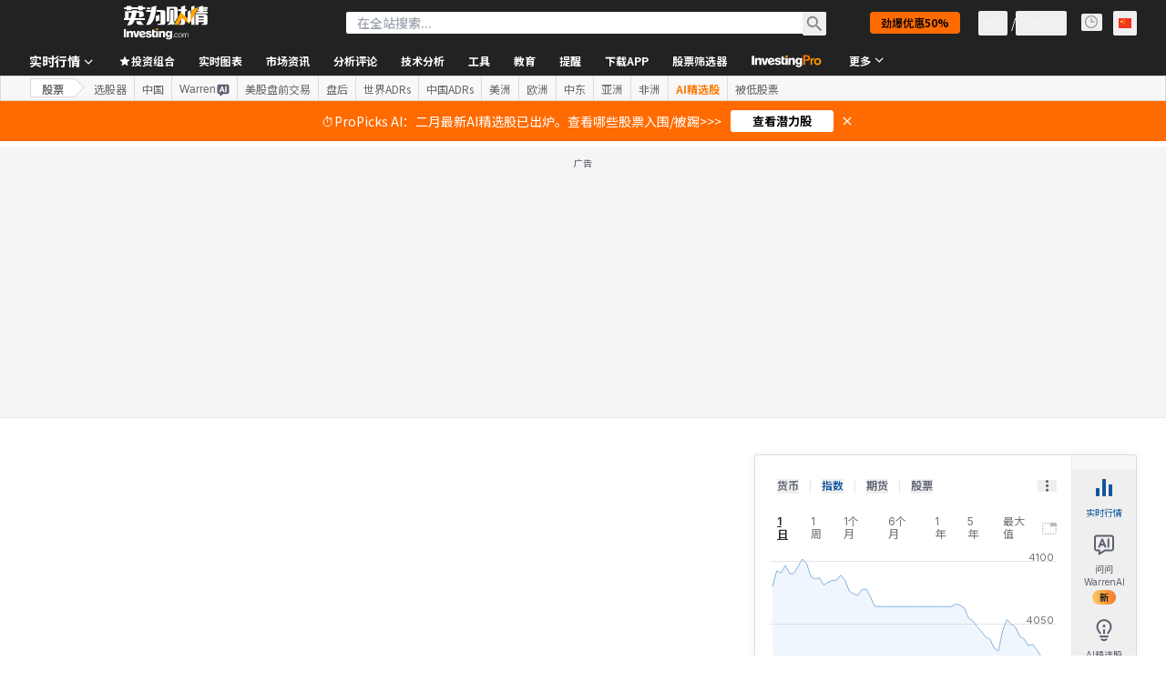

--- FILE ---
content_type: application/javascript
request_url: https://secure.cdn.fastclick.net/js/cnvr-launcher/latest/launcher.min.js
body_size: 24892
content:
/* cnvr-launcher 1.2.0 - Wed, 10 Sep 2025 23:31:24 GMT */
!function(){var t={36:function(t,r,n){"use strict";n(1091)({target:"Symbol",stat:!0,name:"isWellKnownSymbol",forced:!0},{isWellKnown:n(9197)})},43:function(t,r,n){"use strict";var e=n(4018),o=String,i=TypeError;t.exports=function(t){if(e(t))return t;throw new i("Can't set "+o(t)+" as a prototype")}},70:function(t,r,n){"use strict";var e=n(1661);t.exports=e},149:function(t,r,n){"use strict";n(8218);var e=n(2046).Object;t.exports=function(t,r){return e.create(t,r)}},154:function(t,r,n){"use strict";var e=n(3930),o=n(6624),i=n(9367);t.exports=function(t,r,n){var u,c;o(t);try{if(!(u=i(t,"return"))){if("throw"===r)throw n;return n}u=e(u,t)}catch(t){c=!0,u=t}if("throw"===r)throw n;if(c)throw u;return o(u),n}},160:function(t,r,n){"use strict";var e=n(3948),o=String;t.exports=function(t){if("Symbol"===e(t))throw new TypeError("Cannot convert a Symbol value to a string");return o(t)}},183:function(t,r,n){"use strict";var e=n(1091),o=n(3930),i=n(7376),u=n(6833),c=n(2250),s=n(7181),a=n(5972),f=n(9192),l=n(4840),p=n(1626),v=n(8055),d=n(6264),y=n(3742),h=n(5116),g=u.PROPER,m=u.CONFIGURABLE,b=h.IteratorPrototype,w=h.BUGGY_SAFARI_ITERATORS,x=d("iterator"),S="keys",O="values",A="entries",j=function(){return this};t.exports=function(t,r,n,u,d,h,E){s(n,r,u);var P,T,C,R=function(t){if(t===d&&F)return F;if(!w&&t&&t in I)return I[t];switch(t){case S:case O:case A:return function(){return new n(this,t)}}return function(){return new n(this)}},L=r+" Iterator",k=!1,I=t.prototype,N=I[x]||I["@@iterator"]||d&&I[d],F=!w&&N||R(d),M="Array"===r&&I.entries||N;if(M&&(P=a(M.call(new t)))!==Object.prototype&&P.next&&(i||a(P)===b||(f?f(P,b):c(P[x])||v(P,x,j)),l(P,L,!0,!0),i&&(y[L]=j)),g&&d===O&&N&&N.name!==O&&(!i&&m?p(I,"name",O):(k=!0,F=function(){return o(N,this)})),d)if(T={values:R(O),keys:h?F:R(S),entries:R(A)},E)for(C in T)(w||k||!(C in I))&&v(I,C,T[C]);else e({target:r,proto:!0,forced:w||k},T);return i&&!E||I[x]===F||v(I,x,F,{name:d}),y[r]=F,T}},251:function(t,r,n){var e,o;e=function(t){"use strict";var r,n,e=function(t){for(var r,n=1,e=arguments.length;n<e;n++)for(r in arguments[n])Object.prototype.hasOwnProperty.call(arguments[n],r)&&(t[r]=arguments[n][r]);return t},o={template:"[%t] %l:",levelFormatter:function(t){return t.toUpperCase()},nameFormatter:function(t){return t||"root"},timestampFormatter:function(t){return t.toTimeString().replace(/.*(\d{2}:\d{2}:\d{2}).*/,"$1")},format:void 0},i={},u=function(t,n){if(!t||!t.setLevel)throw new TypeError("Argument is not a logger");var u=t.methodFactory,c=t.name||"",s=i[c]||i[""]||o;function a(t,r,n){var e=u(t,r,n),o=i[n]||i[""],s=-1!==o.template.indexOf("%t"),a=-1!==o.template.indexOf("%l"),f=-1!==o.template.indexOf("%n");return function(){for(var r="",u=arguments.length,l=Array(u),p=0;p<u;p++)l[p]=arguments[p];if(c||!i[n]){var v=o.timestampFormatter(new Date),d=o.levelFormatter(t),y=o.nameFormatter(n);o.format?r+=o.format(d,y,v):(r+=o.template,s&&(r=r.replace(/%t/,v)),a&&(r=r.replace(/%l/,d)),f&&(r=r.replace(/%n/,y))),l.length&&"string"==typeof l[0]?l[0]=r+" "+l[0]:l.unshift(r)}e.apply(void 0,l)}}return i[c]||(t.methodFactory=a),(n=n||{}).template&&(n.format=void 0),i[c]=e({},s,n),t.setLevel(t.getLevel()),r||t.warn("It is necessary to call the function reg() of loglevel-plugin-prefix before calling apply. From the next release, it will throw an error. See more: https://github.com/kutuluk/loglevel-plugin-prefix/blob/master/README.md"),t},c={reg:function(t){if(!t||!t.getLogger)throw new TypeError("Argument is not a root logger");r=t},apply:u};return t&&(n=t.prefix,c.noConflict=function(){return t.prefix===c&&(t.prefix=n),c}),c},void 0===(o="function"==typeof e?e.call(r,n,r,t):e)||(t.exports=o)},300:function(t,r,n){"use strict";var e=n(3930),o=n(2159),i=n(6624),u=n(4640),c=n(3448),s=TypeError;t.exports=function(t,r){var n=arguments.length<2?c(t):r;if(o(n))return i(e(n,t));throw new s(u(t)+" is not iterable")}},303:function(t,r,n){"use strict";var e=n(8280),o=n(5265),i=Array.prototype;t.exports=function(t){var r=t.slice;return t===i||e(i,t)&&r===i.slice?o:r}},359:function(t,r,n){"use strict";n(366)("replaceAll")},366:function(t,r,n){"use strict";var e=n(2046),o=n(9724),i=n(560),u=n(4284).f;t.exports=function(t){var r=e.Symbol||(e.Symbol={});o(r,t)||u(r,t,{value:i.f(t)})}},376:function(t){"use strict";t.exports=["constructor","hasOwnProperty","isPrototypeOf","propertyIsEnumerable","toLocaleString","toString","valueOf"]},470:function(t,r,n){"use strict";var e=n(6028),o=n(5594);t.exports=function(t){var r=e(t,"string");return o(r)?r:r+""}},473:function(t,r,n){"use strict";var e=n(6264)("iterator"),o=!1;try{var i=0,u={next:function(){return{done:!!i++}},return:function(){o=!0}};u[e]=function(){return this},Array.from(u,(function(){throw 2}))}catch(t){}t.exports=function(t,r){try{if(!r&&!o)return!1}catch(t){return!1}var n=!1;try{var i={};i[e]=function(){return{next:function(){return{done:n=!0}}}},t(i)}catch(t){}return n}},530:function(t,r,n){"use strict";var e=n(5837);t.exports=e},551:function(t,r,n){"use strict";var e=n(5951),o=n(2250),i=e.WeakMap;t.exports=o(i)&&/native code/.test(String(i))},560:function(t,r,n){"use strict";var e=n(6264);r.f=e},575:function(t,r,n){"use strict";var e=n(3121);t.exports=function(t){return e(t.length)}},581:function(t,r,n){"use strict";var e=n(3930),o=n(2250),i=n(6285),u=TypeError;t.exports=function(t,r){var n,c;if("string"===r&&o(n=t.toString)&&!i(c=e(n,t)))return c;if(o(n=t.valueOf)&&!i(c=e(n,t)))return c;if("string"!==r&&o(n=t.toString)&&!i(c=e(n,t)))return c;throw new u("Can't convert object to primitive value")}},726:function(t,r,n){"use strict";var e=n(8311),o=n(1907),i=n(6946),u=n(9298),c=n(575),s=n(6968),a=o([].push),f=function(t){var r=1===t,n=2===t,o=3===t,f=4===t,l=6===t,p=7===t,v=5===t||l;return function(d,y,h,g){for(var m,b,w=u(d),x=i(w),S=c(x),O=e(y,h),A=0,j=g||s,E=r?j(d,S):n||p?j(d,0):void 0;S>A;A++)if((v||A in x)&&(b=O(m=x[A],A,w),t))if(r)E[A]=b;else if(b)switch(t){case 3:return!0;case 5:return m;case 6:return A;case 2:a(E,m)}else switch(t){case 4:return!1;case 7:a(E,m)}return l?-1:o||f?f:E}};t.exports={forEach:f(0),map:f(1),filter:f(2),some:f(3),every:f(4),find:f(5),findIndex:f(6),filterReject:f(7)}},751:function(t,r,n){"use strict";var e=n(1091),o=n(9724),i=n(5594),u=n(4640),c=n(5816),s=n(4411),a=c("symbol-to-string-registry");e({target:"Symbol",stat:!0,forced:!s},{keyFor:function(t){if(!i(t))throw new TypeError(u(t)+" is not a symbol");if(o(a,t))return a[t]}})},768:function(t,r,n){"use strict";var e=n(6264),o=n(4284).f,i=e("metadata"),u=Function.prototype;void 0===u[i]&&o(u,i,{value:null})},798:function(t,r,n){"use strict";var e,o,i=n(5951),u=n(6794),c=i.process,s=i.Deno,a=c&&c.versions||s&&s.version,f=a&&a.v8;f&&(o=(e=f.split("."))[0]>0&&e[0]<4?1:+(e[0]+e[1])),!o&&u&&(!(e=u.match(/Edge\/(\d+)/))||e[1]>=74)&&(e=u.match(/Chrome\/(\d+)/))&&(o=+e[1]),t.exports=o},892:function(t,r,n){var e={"./pubcidRetrieverModule.js":2477,"./publinkRetrieverModule.js":2585};function o(t){var r=i(t);return n(r)}function i(t){if(!n.o(e,t)){var r=new Error("Cannot find module '"+t+"'");throw r.code="MODULE_NOT_FOUND",r}return e[t]}o.keys=function(){return Object.keys(e)},o.resolve=i,t.exports=o,o.id=892},975:function(t,r,n){"use strict";var e=n(9748);t.exports=e},1042:function(t,r,n){"use strict";var e=n(5582),o=n(1907),i=n(4443),u=n(7170),c=n(6624),s=o([].concat);t.exports=e("Reflect","ownKeys")||function(t){var r=i.f(c(t)),n=u.f;return n?s(r,n(t)):r}},1091:function(t,r,n){"use strict";var e=n(5951),o=n(6024),i=n(2361),u=n(2250),c=n(3846).f,s=n(7463),a=n(2046),f=n(8311),l=n(1626),p=n(9724);n(6128);var v=function(t){var r=function(n,e,i){if(this instanceof r){switch(arguments.length){case 0:return new t;case 1:return new t(n);case 2:return new t(n,e)}return new t(n,e,i)}return o(t,this,arguments)};return r.prototype=t.prototype,r};t.exports=function(t,r){var n,o,d,y,h,g,m,b,w,x=t.target,S=t.global,O=t.stat,A=t.proto,j=S?e:O?e[x]:e[x]&&e[x].prototype,E=S?a:a[x]||l(a,x,{})[x],P=E.prototype;for(y in r)o=!(n=s(S?y:x+(O?".":"#")+y,t.forced))&&j&&p(j,y),g=E[y],o&&(m=t.dontCallGetSet?(w=c(j,y))&&w.value:j[y]),h=o&&m?m:r[y],(n||A||typeof g!=typeof h)&&(b=t.bind&&o?f(h,e):t.wrap&&o?v(h):A&&u(h)?i(h):h,(t.sham||h&&h.sham||g&&g.sham)&&l(b,"sham",!0),l(E,y,b),A&&(p(a,d=x+"Prototype")||l(a,d,{}),l(a[d],y,h),t.real&&P&&(n||!P[y])&&l(P,y,h)))}},1168:function(t,r,n){"use strict";var e=n(9261);t.exports=e},1175:function(t,r,n){"use strict";var e=n(9846);t.exports=e&&!Symbol.sham&&"symbol"==typeof Symbol.iterator},1176:function(t){"use strict";var r=Math.ceil,n=Math.floor;t.exports=Math.trunc||function(t){var e=+t;return(e>0?n:r)(e)}},1220:function(t,r,n){"use strict";var e=n(1091),o=n(5582),i=n(6024),u=n(4673),c=n(2235),s=n(6624),a=n(6285),f=n(8075),l=n(8828),p=o("Reflect","construct"),v=Object.prototype,d=[].push,y=l((function(){function t(){}return!(p((function(){}),[],t)instanceof t)})),h=!l((function(){p((function(){}))})),g=y||h;e({target:"Reflect",stat:!0,forced:g,sham:g},{construct:function(t,r){c(t),s(r);var n=arguments.length<3?t:c(arguments[2]);if(h&&!y)return p(t,r,n);if(t===n){switch(r.length){case 0:return new t;case 1:return new t(r[0]);case 2:return new t(r[0],r[1]);case 3:return new t(r[0],r[1],r[2]);case 4:return new t(r[0],r[1],r[2],r[3])}var e=[null];return i(d,e,r),new(i(u,t,e))}var o=n.prototype,l=f(a(o)?o:v),g=i(t,l,r);return a(g)?g:l}})},1229:function(t,r,n){"use strict";var e=n(8311),o=n(3930),i=n(9298),u=n(6818),c=n(7812),s=n(5468),a=n(575),f=n(5543),l=n(300),p=n(3448),v=Array;t.exports=function(t){var r=i(t),n=s(this),d=arguments.length,y=d>1?arguments[1]:void 0,h=void 0!==y;h&&(y=e(y,d>2?arguments[2]:void 0));var g,m,b,w,x,S,O=p(r),A=0;if(!O||this===v&&c(O))for(g=a(r),m=n?new this(g):v(g);g>A;A++)S=h?y(r[A],A):r[A],f(m,A,S);else for(m=n?new this:[],x=(w=l(r,O)).next;!(b=o(x,w)).done;A++)S=h?u(w,y,[b.value,A],!0):b.value,f(m,A,S);return m.length=A,m}},1340:function(t,r,n){"use strict";var e=n(1091),o=n(9538);e({target:"Object",stat:!0,arity:2,forced:Object.assign!==o},{assign:o})},1362:function(t,r,n){"use strict";n(7367);var e=n(1747);t.exports=e("Array","includes")},1372:function(t,r,n){"use strict";n(366)("metadata")},1374:function(t,r,n){"use strict";var e=n(6535);t.exports=e},1418:function(t,r,n){"use strict";n(1906);var e=n(2046);t.exports=e.Object.setPrototypeOf},1470:function(t,r,n){"use strict";var e=n(1907),o=n(5482),i=n(160),u=n(4239),c=e("".charAt),s=e("".charCodeAt),a=e("".slice),f=function(t){return function(r,n){var e,f,l=i(u(r)),p=o(n),v=l.length;return p<0||p>=v?t?"":void 0:(e=s(l,p))<55296||e>56319||p+1===v||(f=s(l,p+1))<56320||f>57343?t?c(l,p):e:t?a(l,p,p+2):f-56320+(e-55296<<10)+65536}};t.exports={codeAt:f(!1),charAt:f(!0)}},1505:function(t,r,n){"use strict";var e=n(8828);t.exports=!e((function(){var t=function(){}.bind();return"function"!=typeof t||t.hasOwnProperty("prototype")}))},1564:function(t,r,n){"use strict";var e=n(7725);t.exports=e},1618:function(t,r,n){"use strict";n(2560);var e=n(3948),o=n(9724),i=n(8280),u=n(1374),c=Array.prototype,s={DOMTokenList:!0,NodeList:!0};t.exports=function(t){var r=t.keys;return t===c||i(c,t)&&r===c.keys||o(s,e(t))?u:r}},1626:function(t,r,n){"use strict";var e=n(9447),o=n(4284),i=n(5817);t.exports=e?function(t,r,n){return o.f(t,r,i(1,n))}:function(t,r,n){return t[r]=n,t}},1660:function(t,r,n){"use strict";n(366)("species")},1661:function(t,r,n){"use strict";n(8537),n(3669);var e=n(560);t.exports=e.f("toPrimitive")},1697:function(t,r,n){"use strict";n(366)("customMatcher")},1730:function(t,r,n){"use strict";n(9363),n(3643),n(7057),n(4954);var e=n(560);t.exports=e.f("iterator")},1747:function(t,r,n){"use strict";var e=n(5951),o=n(2046);t.exports=function(t,r){var n=o[t+"Prototype"],i=n&&n[r];if(i)return i;var u=e[t],c=u&&u.prototype;return c&&c[r]}},1759:function(t,r,n){"use strict";var e=n(5951),o=n(5463),i=n(2250),u=n(7463),c=n(2647),s=n(6264),a=n(2832),f=n(7376),l=n(798),p=o&&o.prototype,v=s("species"),d=!1,y=i(e.PromiseRejectionEvent),h=u("Promise",(function(){var t=c(o),r=t!==String(o);if(!r&&66===l)return!0;if(f&&(!p.catch||!p.finally))return!0;if(!l||l<51||!/native code/.test(t)){var n=new o((function(t){t(1)})),e=function(t){t((function(){}),(function(){}))};if((n.constructor={})[v]=e,!(d=n.then((function(){}))instanceof e))return!0}return!(r||"BROWSER"!==a&&"DENO"!==a||y)}));t.exports={CONSTRUCTOR:h,REJECTION_EVENT:y,SUBCLASSING:d}},1785:function(t,r,n){"use strict";n(1091)({target:"Symbol",stat:!0,forced:!0},{isWellKnownSymbol:n(9197)})},1793:function(t,r,n){"use strict";var e=n(5807);t.exports=Array.isArray||function(t){return"Array"===e(t)}},1829:function(t,r,n){"use strict";var e=n(6794);t.exports=/(?:ipad|iphone|ipod).*applewebkit/i.test(e)},1866:function(t,r,n){"use strict";var e=n(1091),o=n(7376),i=n(1759).CONSTRUCTOR,u=n(5463),c=n(5582),s=n(2250),a=n(8055),f=u&&u.prototype;if(e({target:"Promise",proto:!0,forced:i,real:!0},{catch:function(t){return this.then(void 0,t)}}),!o&&s(u)){var l=c("Promise").prototype.catch;f.catch!==l&&a(f,"catch",l,{unsafe:!0})}},1871:function(t,r,n){"use strict";var e=n(1907),o=n(2159);t.exports=function(t,r,n){try{return e(o(Object.getOwnPropertyDescriptor(t,r)[n]))}catch(t){}}},1906:function(t,r,n){"use strict";n(1091)({target:"Object",stat:!0},{setPrototypeOf:n(9192)})},1907:function(t,r,n){"use strict";var e=n(1505),o=Function.prototype,i=o.call,u=e&&o.bind.bind(i,i);t.exports=e?u:function(t){return function(){return i.apply(t,arguments)}}},1926:function(t,r,n){"use strict";n(6750);var e=n(2046).Object,o=t.exports=function(t,r,n){return e.defineProperty(t,r,n)};e.defineProperty.sham&&(o.sham=!0)},2046:function(t){"use strict";t.exports={}},2048:function(t,r,n){"use strict";var e=n(1091),o=n(8280),i=n(5972),u=n(9192),c=n(9595),s=n(8075),a=n(1626),f=n(5817),l=n(9259),p=n(5884),v=n(4823),d=n(2096),y=n(6264)("toStringTag"),h=Error,g=[].push,m=function(t,r){var n,e=o(b,this);u?n=u(new h,e?i(this):b):(n=e?this:s(b),a(n,y,"Error")),void 0!==r&&a(n,"message",d(r)),p(n,m,n.stack,1),arguments.length>2&&l(n,arguments[2]);var c=[];return v(t,g,{that:c}),a(n,"errors",c),n};u?u(m,h):c(m,h,{name:!0});var b=m.prototype=s(h.prototype,{constructor:f(1,m),message:f(1,""),name:f(1,"AggregateError")});e({global:!0,constructor:!0,arity:2},{AggregateError:m})},2074:function(t,r,n){"use strict";var e=n(2087),o=TypeError;t.exports=function(t){if(e(t))throw new o("The method doesn't accept regular expressions");return t}},2087:function(t,r,n){"use strict";var e=n(6285),o=n(5807),i=n(6264)("match");t.exports=function(t){var r;return e(t)&&(void 0!==(r=t[i])?!!r:"RegExp"===o(t))}},2096:function(t,r,n){"use strict";var e=n(160);t.exports=function(t,r){return void 0===t?arguments.length<2?"":r:e(t)}},2098:function(t,r,n){"use strict";var e=n(5951),o=n(9447),i=Object.getOwnPropertyDescriptor;t.exports=function(t){if(!o)return e[t];var r=i(e,t);return r&&r.value}},2099:function(t,r,n){"use strict";var e=n(1091),o=n(1793),i=n(5468),u=n(6285),c=n(4849),s=n(575),a=n(7374),f=n(5543),l=n(6264),p=n(7171),v=n(3427),d=p("slice"),y=l("species"),h=Array,g=Math.max;e({target:"Array",proto:!0,forced:!d},{slice:function(t,r){var n,e,l,p=a(this),d=s(p),m=c(t,d),b=c(void 0===r?d:r,d);if(o(p)&&(n=p.constructor,(i(n)&&(n===h||o(n.prototype))||u(n)&&null===(n=n[y]))&&(n=void 0),n===h||void 0===n))return v(p,m,b);for(e=new(void 0===n?h:n)(g(b-m,0)),l=0;m<b;m++,l++)m in p&&f(e,l,p[m]);return e.length=l,e}})},2156:function(t){"use strict";t.exports=function(){}},2159:function(t,r,n){"use strict";var e=n(2250),o=n(4640),i=TypeError;t.exports=function(t){if(e(t))return t;throw new i(o(t)+" is not a function")}},2204:function(t,r,n){"use strict";n.d(r,{A:function(){return i}});var e=n(2321),o=n(2231);function i(t){return i="function"==typeof e&&"symbol"==typeof o?function(t){return typeof t}:function(t){return t&&"function"==typeof e&&t.constructor===e&&t!==e.prototype?"symbol":typeof t},i(t)}},2220:function(t,r,n){"use strict";var e=n(9447),o=n(8661),i=n(4284),u=n(6624),c=n(7374),s=n(2875);r.f=e&&!o?Object.defineProperties:function(t,r){u(t);for(var n,e=c(r),o=s(r),a=o.length,f=0;a>f;)i.f(t,n=o[f++],e[n]);return t}},2230:function(t,r,n){"use strict";n(366)("replace")},2231:function(t,r,n){"use strict";var e=n(9692);t.exports=e},2235:function(t,r,n){"use strict";var e=n(5468),o=n(4640),i=TypeError;t.exports=function(t){if(e(t))return t;throw new i(o(t)+" is not a constructor")}},2250:function(t){"use strict";var r="object"==typeof document&&document.all;t.exports=void 0===r&&void 0!==r?function(t){return"function"==typeof t||t===r}:function(t){return"function"==typeof t}},2268:function(t,r,n){"use strict";var e=n(7961);t.exports=e},2292:function(t,r,n){"use strict";var e,o,i,u,c,s=n(5951),a=n(2098),f=n(8311),l=n(9472).set,p=n(9245),v=n(1829),d=n(8606),y=n(9291),h=n(7586),g=s.MutationObserver||s.WebKitMutationObserver,m=s.document,b=s.process,w=s.Promise,x=a("queueMicrotask");if(!x){var S=new p,O=function(){var t,r;for(h&&(t=b.domain)&&t.exit();r=S.get();)try{r()}catch(t){throw S.head&&e(),t}t&&t.enter()};v||h||y||!g||!m?!d&&w&&w.resolve?((u=w.resolve(void 0)).constructor=w,c=f(u.then,u),e=function(){c(O)}):h?e=function(){b.nextTick(O)}:(l=f(l,s),e=function(){l(O)}):(o=!0,i=m.createTextNode(""),new g(O).observe(i,{characterData:!0}),e=function(){i.data=o=!o}),x=function(t){S.head||e(),S.add(t)}}t.exports=x},2321:function(t,r,n){"use strict";var e=n(7264);n(3939),n(1785),n(1697),n(4664),n(3422),n(36),n(8703),n(6878),n(9671),n(359),t.exports=e},2361:function(t,r,n){"use strict";var e=n(5807),o=n(1907);t.exports=function(t){if("Function"===e(t))return o(t)}},2395:function(t,r,n){"use strict";var e,o=n(1091),i=n(2361),u=n(3846).f,c=n(3121),s=n(160),a=n(2074),f=n(4239),l=n(5735),p=n(7376),v=i("".slice),d=Math.min,y=l("startsWith");o({target:"String",proto:!0,forced:!!(p||y||(e=u(String.prototype,"startsWith"),!e||e.writable))&&!y},{startsWith:function(t){var r=s(f(this));a(t);var n=c(d(arguments.length>1?arguments[1]:void 0,r.length)),e=s(t);return v(r,n,n+e.length)===e}})},2416:function(t,r,n){"use strict";var e=n(5582);t.exports=e("document","documentElement")},2425:function(t,r,n){"use strict";n(1091)({target:"Array",stat:!0},{isArray:n(1793)})},2477:function(t,r,n){"use strict";n.r(r);var e=n(5177),o=n.n(e),i=n(2204),u=n(9653),c=n(6938),s=n(9684),a=n(3442),f=n(7617),l=n(5204),p=n.n(l),v=n(6005);function d(){try{var t=!Boolean.prototype.valueOf.call(o()(Boolean,[],(function(){})))}catch(t){}return(d=function(){return!!t})()}var y=new(function(t){function r(){var t,n,e,i;return(0,u.A)(this,r),n=this,e=r,e=(0,a.A)(e),(t=(0,s.A)(n,d()?o()(e,i||[],(0,a.A)(n).constructor):e.apply(n,i))).name="__pubcidRetriever",t.allowed={getPubcid:!0},t}return(0,f.A)(r,t),(0,c.A)(r,[{key:"getPubcid",value:function(){return"object"===(0,i.A)(window.PublisherCommonId)?"function"==typeof window.PublisherCommonId.getPubcidWithConsent?new(p())((function(t){window.PublisherCommonId.getPubcidWithConsent((function(r){t(r)}))})):"function"==typeof window.PublisherCommonId.getId?p().resolve(window.PublisherCommonId.getId()):p().reject("PublisherCommonId has no supported API"):p().reject("PublisherCommonId not found")}},{key:"isAllowed",value:function(t){return this.allowed[t]}}])}(n(2931).A));v.A.register(y),r.default=y},2499:function(t,r,n){"use strict";n(366)("dispose")},2522:function(t,r,n){"use strict";var e=n(5816),o=n(6499),i=e("keys");t.exports=function(t){return i[t]||(i[t]=o(t))}},2532:function(t,r,n){"use strict";var e=n(5951),o=Object.defineProperty;t.exports=function(t,r){try{o(e,t,{value:r,configurable:!0,writable:!0})}catch(n){e[t]=r}return r}},2560:function(t,r,n){"use strict";n(9363);var e=n(9287),o=n(5951),i=n(4840),u=n(3742);for(var c in e)i(o[c],c),u[c]=u.Array},2567:function(t,r,n){"use strict";n(9307);var e=n(1747);t.exports=e("Function","bind")},2574:function(t,r){"use strict";var n={}.propertyIsEnumerable,e=Object.getOwnPropertyDescriptor,o=e&&!n.call({1:2},1);r.f=o?function(t){var r=e(this,t);return!!r&&r.enumerable}:n},2585:function(t,r,n){"use strict";n.r(r);var e=n(5177),o=n.n(e),i=n(2204),u=n(9653),c=n(6938),s=n(9684),a=n(3442),f=n(7617),l=n(5204),p=n.n(l),v=n(6005);function d(){try{var t=!Boolean.prototype.valueOf.call(o()(Boolean,[],(function(){})))}catch(t){}return(d=function(){return!!t})()}var y=new(function(t){function r(){var t,n,e,i;return(0,u.A)(this,r),n=this,e=r,e=(0,a.A)(e),(t=(0,s.A)(n,d()?o()(e,i||[],(0,a.A)(n).constructor):e.apply(n,i))).name="__publinkRetriever",t.allowed={getPublink:!0},t}return(0,f.A)(r,t),(0,c.A)(r,[{key:"getPublink",value:function(){return"object"===(0,i.A)(window.coreid)?"function"==typeof window.coreid.getPublink?new(p())((function(t){window.coreid.getPublink((function(r){t(r)}))})):p().reject("Publink has no supported API"):p().reject("Publink not found")}},{key:"isAllowed",value:function(t){return this.allowed[t]}}])}(n(2931).A));v.A.register(y),r.default=y},2595:function(t,r,n){"use strict";var e=n(5582),o=n(1907),i=e("Symbol"),u=i.keyFor,c=o(i.prototype.valueOf);t.exports=i.isRegisteredSymbol||function(t){try{return void 0!==u(c(t))}catch(t){return!1}}},2596:function(t,r,n){"use strict";n(366)("hasInstance")},2623:function(t,r,n){"use strict";var e={};e[n(6264)("toStringTag")]="z",t.exports="[object z]"===String(e)},2647:function(t,r,n){"use strict";var e=n(1907),o=n(2250),i=n(6128),u=e(Function.toString);o(i.inspectSource)||(i.inspectSource=function(t){return u(t)}),t.exports=i.inspectSource},2736:function(t,r,n){"use strict";var e=n(1091),o=n(3930),i=n(2159),u=n(6254),c=n(4420),s=n(4823);e({target:"Promise",stat:!0,forced:n(3282)},{race:function(t){var r=this,n=u.f(r),e=n.reject,a=c((function(){var u=i(r.resolve);s(t,(function(t){o(u,r,t).then(n.resolve,e)}))}));return a.error&&e(a.value),n.promise}})},2832:function(t,r,n){"use strict";var e=n(5951),o=n(6794),i=n(5807),u=function(t){return o.slice(0,t.length)===t};t.exports=u("Bun/")?"BUN":u("Cloudflare-Workers")?"CLOUDFLARE":u("Deno/")?"DENO":u("Node.js/")?"NODE":e.Bun&&"string"==typeof Bun.version?"BUN":e.Deno&&"object"==typeof Deno.version?"DENO":"process"===i(e.process)?"NODE":e.window&&e.document?"BROWSER":"REST"},2875:function(t,r,n){"use strict";var e=n(3045),o=n(376);t.exports=Object.keys||function(t){return e(t,o)}},2931:function(t,r,n){"use strict";n.d(r,{A:function(){return l}});var e=n(9653),o=n(6938),i=n(6686),u=n.n(i),c=n(530),s=n.n(c),a=n(3065),f=n.n(a),l=function(){return(0,o.A)((function t(){(0,e.A)(this,t)}),[{key:"isAllowed",value:function(t){}},{key:"handleCmd",value:function(t){if(Array.isArray(t.params)){var r,n=t.params[0],e=u()(r=t.params).call(r,1);this.isAllowed(n)?this[n].apply(this,e).then((function(r){"function"==typeof t.cb&&t.cb(r,!0)})).catch((function(r){var e;f().debug(s()(e="Command ".concat(n," failed: ")).call(e,r)),"function"==typeof t.cb&&t.cb(r,!1)})):"function"==typeof t.cb&&t.cb("Unknown command: ".concat(n),!1)}}}])}()},3034:function(t,r,n){"use strict";var e=n(8280),o=n(2567),i=Function.prototype;t.exports=function(t){var r=t.bind;return t===i||e(i,t)&&r===i.bind?o:r}},3045:function(t,r,n){"use strict";var e=n(1907),o=n(9724),i=n(7374),u=n(4436).indexOf,c=n(8530),s=e([].push);t.exports=function(t,r){var n,e=i(t),a=0,f=[];for(n in e)!o(c,n)&&o(e,n)&&s(f,n);for(;r.length>a;)o(e,n=r[a++])&&(~u(f,n)||s(f,n));return f}},3065:function(t,r,n){var e,o;!function(){"use strict";e=function(){var t=function(){},r="undefined",n=typeof window!==r&&typeof window.navigator!==r&&/Trident\/|MSIE /.test(window.navigator.userAgent),e=["trace","debug","info","warn","error"];function o(t,r){var n=t[r];if("function"==typeof n.bind)return n.bind(t);try{return Function.prototype.bind.call(n,t)}catch(r){return function(){return Function.prototype.apply.apply(n,[t,arguments])}}}function i(){console.log&&(console.log.apply?console.log.apply(console,arguments):Function.prototype.apply.apply(console.log,[console,arguments])),console.trace&&console.trace()}function u(e){return"debug"===e&&(e="log"),typeof console!==r&&("trace"===e&&n?i:void 0!==console[e]?o(console,e):void 0!==console.log?o(console,"log"):t)}function c(r,n){for(var o=0;o<e.length;o++){var i=e[o];this[i]=o<r?t:this.methodFactory(i,r,n)}this.log=this.debug}function s(t,n,e){return function(){typeof console!==r&&(c.call(this,n,e),this[t].apply(this,arguments))}}function a(t,r,n){return u(t)||s.apply(this,arguments)}function f(t,n,o){var i,u=this;n=null==n?"WARN":n;var s="loglevel";function f(t){var n=(e[t]||"silent").toUpperCase();if(typeof window!==r&&s){try{return void(window.localStorage[s]=n)}catch(t){}try{window.document.cookie=encodeURIComponent(s)+"="+n+";"}catch(t){}}}function l(){var t;if(typeof window!==r&&s){try{t=window.localStorage[s]}catch(t){}if(typeof t===r)try{var n=window.document.cookie,e=n.indexOf(encodeURIComponent(s)+"=");-1!==e&&(t=/^([^;]+)/.exec(n.slice(e))[1])}catch(t){}return void 0===u.levels[t]&&(t=void 0),t}}function p(){if(typeof window!==r&&s){try{return void window.localStorage.removeItem(s)}catch(t){}try{window.document.cookie=encodeURIComponent(s)+"=; expires=Thu, 01 Jan 1970 00:00:00 UTC"}catch(t){}}}"string"==typeof t?s+=":"+t:"symbol"==typeof t&&(s=void 0),u.name=t,u.levels={TRACE:0,DEBUG:1,INFO:2,WARN:3,ERROR:4,SILENT:5},u.methodFactory=o||a,u.getLevel=function(){return i},u.setLevel=function(n,e){if("string"==typeof n&&void 0!==u.levels[n.toUpperCase()]&&(n=u.levels[n.toUpperCase()]),!("number"==typeof n&&n>=0&&n<=u.levels.SILENT))throw"log.setLevel() called with invalid level: "+n;if(i=n,!1!==e&&f(n),c.call(u,n,t),typeof console===r&&n<u.levels.SILENT)return"No console available for logging"},u.setDefaultLevel=function(t){n=t,l()||u.setLevel(t,!1)},u.resetLevel=function(){u.setLevel(n,!1),p()},u.enableAll=function(t){u.setLevel(u.levels.TRACE,t)},u.disableAll=function(t){u.setLevel(u.levels.SILENT,t)};var v=l();null==v&&(v=n),u.setLevel(v,!1)}var l=new f,p={};l.getLogger=function(t){if("symbol"!=typeof t&&"string"!=typeof t||""===t)throw new TypeError("You must supply a name when creating a logger.");var r=p[t];return r||(r=p[t]=new f(t,l.getLevel(),l.methodFactory)),r};var v=typeof window!==r?window.log:void 0;return l.noConflict=function(){return typeof window!==r&&window.log===l&&(window.log=v),l},l.getLoggers=function(){return p},l.default=l,l},void 0===(o="function"==typeof e?e.call(r,n,r,t):e)||(t.exports=o)}()},3067:function(t,r,n){"use strict";var e=n(4712);n(2560),t.exports=e},3121:function(t,r,n){"use strict";var e=n(5482),o=Math.min;t.exports=function(t){var r=e(t);return r>0?o(r,9007199254740991):0}},3282:function(t,r,n){"use strict";var e=n(5463),o=n(473),i=n(1759).CONSTRUCTOR;t.exports=i||!o((function(t){e.all(t).then(void 0,(function(){}))}))},3313:function(t,r,n){"use strict";var e=n(1091),o=n(5582),i=n(9724),u=n(160),c=n(5816),s=n(4411),a=c("string-to-symbol-registry"),f=c("symbol-to-string-registry");e({target:"Symbol",stat:!0,forced:!s},{for:function(t){var r=u(t);if(i(a,r))return a[r];var n=o("Symbol")(r);return a[r]=n,f[n]=r,n}})},3325:function(t,r,n){"use strict";n(366)("unscopables")},3375:function(t,r,n){"use strict";var e=n(3700);t.exports=e},3377:function(t,r,n){"use strict";n(366)("matchAll")},3422:function(t,r,n){"use strict";n(1091)({target:"Symbol",stat:!0,name:"isRegisteredSymbol"},{isRegistered:n(2595)})},3427:function(t,r,n){"use strict";var e=n(1907);t.exports=e([].slice)},3442:function(t,r,n){"use strict";n.d(r,{A:function(){return u}});var e=n(5363),o=n(3375),i=n(7415);function u(t){var r;return u=e?o(r=i).call(r):function(t){return t.__proto__||i(t)},u(t)}},3448:function(t,r,n){"use strict";var e=n(3948),o=n(9367),i=n(7136),u=n(3742),c=n(6264)("iterator");t.exports=function(t){if(!i(t))return o(t,c)||o(t,"@@iterator")||u[e(t)]}},3467:function(t,r,n){"use strict";var e=n(3930),o=n(5582),i=n(6264),u=n(8055);t.exports=function(){var t=o("Symbol"),r=t&&t.prototype,n=r&&r.valueOf,c=i("toPrimitive");r&&!r[c]&&u(r,c,(function(t){return e(n,this)}),{arity:1})}},3531:function(t,r,n){"use strict";n(2425);var e=n(2046);t.exports=e.Array.isArray},3569:function(t,r,n){"use strict";var e=n(6624),o=n(6285),i=n(6254);t.exports=function(t,r){if(e(t),o(r)&&r.constructor===t)return r;var n=i.f(t);return(0,n.resolve)(r),n.promise}},3607:function(t,r,n){"use strict";n(7057),n(7277);var e=n(2046);t.exports=e.Array.from},3643:function(){},3648:function(t,r,n){"use strict";var e=n(9447),o=n(8828),i=n(9552);t.exports=!e&&!o((function(){return 7!==Object.defineProperty(i("div"),"a",{get:function(){return 7}}).a}))},3658:function(t,r,n){"use strict";var e=n(149);t.exports=e},3669:function(t,r,n){"use strict";var e=n(366),o=n(3467);e("toPrimitive"),o()},3674:function(t,r,n){"use strict";var e=n(1091),o=n(5951),i=n(3930),u=n(1907),c=n(7376),s=n(9447),a=n(9846),f=n(8828),l=n(9724),p=n(8280),v=n(6624),d=n(7374),y=n(470),h=n(160),g=n(5817),m=n(8075),b=n(2875),w=n(4443),x=n(5407),S=n(7170),O=n(3846),A=n(4284),j=n(2220),E=n(2574),P=n(8055),T=n(9251),C=n(5816),R=n(2522),L=n(8530),k=n(6499),I=n(6264),N=n(560),F=n(366),M=n(3467),D=n(4840),_=n(4932),U=n(726).forEach,W=R("hidden"),B="Symbol",G="prototype",q=_.set,V=_.getterFor(B),J=Object[G],z=o.Symbol,H=z&&z[G],$=o.RangeError,K=o.TypeError,X=o.QObject,Y=O.f,Q=A.f,Z=x.f,tt=E.f,rt=u([].push),nt=C("symbols"),et=C("op-symbols"),ot=C("wks"),it=!X||!X[G]||!X[G].findChild,ut=function(t,r,n){var e=Y(J,r);e&&delete J[r],Q(t,r,n),e&&t!==J&&Q(J,r,e)},ct=s&&f((function(){return 7!==m(Q({},"a",{get:function(){return Q(this,"a",{value:7}).a}})).a}))?ut:Q,st=function(t,r){var n=nt[t]=m(H);return q(n,{type:B,tag:t,description:r}),s||(n.description=r),n},at=function(t,r,n){t===J&&at(et,r,n),v(t);var e=y(r);return v(n),l(nt,e)?(n.enumerable?(l(t,W)&&t[W][e]&&(t[W][e]=!1),n=m(n,{enumerable:g(0,!1)})):(l(t,W)||Q(t,W,g(1,m(null))),t[W][e]=!0),ct(t,e,n)):Q(t,e,n)},ft=function(t,r){v(t);var n=d(r),e=b(n).concat(dt(n));return U(e,(function(r){s&&!i(lt,n,r)||at(t,r,n[r])})),t},lt=function(t){var r=y(t),n=i(tt,this,r);return!(this===J&&l(nt,r)&&!l(et,r))&&(!(n||!l(this,r)||!l(nt,r)||l(this,W)&&this[W][r])||n)},pt=function(t,r){var n=d(t),e=y(r);if(n!==J||!l(nt,e)||l(et,e)){var o=Y(n,e);return!o||!l(nt,e)||l(n,W)&&n[W][e]||(o.enumerable=!0),o}},vt=function(t){var r=Z(d(t)),n=[];return U(r,(function(t){l(nt,t)||l(L,t)||rt(n,t)})),n},dt=function(t){var r=t===J,n=Z(r?et:d(t)),e=[];return U(n,(function(t){!l(nt,t)||r&&!l(J,t)||rt(e,nt[t])})),e};a||(z=function(){if(p(H,this))throw new K("Symbol is not a constructor");var t=arguments.length&&void 0!==arguments[0]?h(arguments[0]):void 0,r=k(t),n=function(t){var e=void 0===this?o:this;e===J&&i(n,et,t),l(e,W)&&l(e[W],r)&&(e[W][r]=!1);var u=g(1,t);try{ct(e,r,u)}catch(t){if(!(t instanceof $))throw t;ut(e,r,u)}};return s&&it&&ct(J,r,{configurable:!0,set:n}),st(r,t)},P(H=z[G],"toString",(function(){return V(this).tag})),P(z,"withoutSetter",(function(t){return st(k(t),t)})),E.f=lt,A.f=at,j.f=ft,O.f=pt,w.f=x.f=vt,S.f=dt,N.f=function(t){return st(I(t),t)},s&&(T(H,"description",{configurable:!0,get:function(){return V(this).description}}),c||P(J,"propertyIsEnumerable",lt,{unsafe:!0}))),e({global:!0,constructor:!0,wrap:!0,forced:!a,sham:!a},{Symbol:z}),U(b(ot),(function(t){F(t)})),e({target:B,stat:!0,forced:!a},{useSetter:function(){it=!0},useSimple:function(){it=!1}}),e({target:"Object",stat:!0,forced:!a,sham:!s},{create:function(t,r){return void 0===r?m(t):ft(m(t),r)},defineProperty:at,defineProperties:ft,getOwnPropertyDescriptor:pt}),e({target:"Object",stat:!0,forced:!a},{getOwnPropertyNames:vt}),M(),D(z,B),L[W]=!0},3700:function(t,r,n){"use strict";var e=n(9709);t.exports=e},3742:function(t){"use strict";t.exports={}},3825:function(t,r,n){"use strict";var e,o,i,u,c=n(1091),s=n(7376),a=n(7586),f=n(5951),l=n(2046),p=n(3930),v=n(8055),d=n(9192),y=n(4840),h=n(7118),g=n(2159),m=n(2250),b=n(6285),w=n(9596),x=n(8450),S=n(9472).set,O=n(2292),A=n(3904),j=n(4420),E=n(9245),P=n(4932),T=n(5463),C=n(1759),R=n(6254),L="Promise",k=C.CONSTRUCTOR,I=C.REJECTION_EVENT,N=C.SUBCLASSING,F=P.getterFor(L),M=P.set,D=T&&T.prototype,_=T,U=D,W=f.TypeError,B=f.document,G=f.process,q=R.f,V=q,J=!!(B&&B.createEvent&&f.dispatchEvent),z="unhandledrejection",H=function(t){var r;return!(!b(t)||!m(r=t.then))&&r},$=function(t,r){var n,e,o,i=r.value,u=1===r.state,c=u?t.ok:t.fail,s=t.resolve,a=t.reject,f=t.domain;try{c?(u||(2===r.rejection&&Z(r),r.rejection=1),!0===c?n=i:(f&&f.enter(),n=c(i),f&&(f.exit(),o=!0)),n===t.promise?a(new W("Promise-chain cycle")):(e=H(n))?p(e,n,s,a):s(n)):a(i)}catch(t){f&&!o&&f.exit(),a(t)}},K=function(t,r){t.notified||(t.notified=!0,O((function(){for(var n,e=t.reactions;n=e.get();)$(n,t);t.notified=!1,r&&!t.rejection&&Y(t)})))},X=function(t,r,n){var e,o;J?((e=B.createEvent("Event")).promise=r,e.reason=n,e.initEvent(t,!1,!0),f.dispatchEvent(e)):e={promise:r,reason:n},!I&&(o=f["on"+t])?o(e):t===z&&A("Unhandled promise rejection",n)},Y=function(t){p(S,f,(function(){var r,n=t.facade,e=t.value;if(Q(t)&&(r=j((function(){a?G.emit("unhandledRejection",e,n):X(z,n,e)})),t.rejection=a||Q(t)?2:1,r.error))throw r.value}))},Q=function(t){return 1!==t.rejection&&!t.parent},Z=function(t){p(S,f,(function(){var r=t.facade;a?G.emit("rejectionHandled",r):X("rejectionhandled",r,t.value)}))},tt=function(t,r,n){return function(e){t(r,e,n)}},rt=function(t,r,n){t.done||(t.done=!0,n&&(t=n),t.value=r,t.state=2,K(t,!0))},nt=function(t,r,n){if(!t.done){t.done=!0,n&&(t=n);try{if(t.facade===r)throw new W("Promise can't be resolved itself");var e=H(r);e?O((function(){var n={done:!1};try{p(e,r,tt(nt,n,t),tt(rt,n,t))}catch(r){rt(n,r,t)}})):(t.value=r,t.state=1,K(t,!1))}catch(r){rt({done:!1},r,t)}}};if(k&&(U=(_=function(t){w(this,U),g(t),p(e,this);var r=F(this);try{t(tt(nt,r),tt(rt,r))}catch(t){rt(r,t)}}).prototype,(e=function(t){M(this,{type:L,done:!1,notified:!1,parent:!1,reactions:new E,rejection:!1,state:0,value:null})}).prototype=v(U,"then",(function(t,r){var n=F(this),e=q(x(this,_));return n.parent=!0,e.ok=!m(t)||t,e.fail=m(r)&&r,e.domain=a?G.domain:void 0,0===n.state?n.reactions.add(e):O((function(){$(e,n)})),e.promise})),o=function(){var t=new e,r=F(t);this.promise=t,this.resolve=tt(nt,r),this.reject=tt(rt,r)},R.f=q=function(t){return t===_||t===i?new o(t):V(t)},!s&&m(T)&&D!==Object.prototype)){u=D.then,N||v(D,"then",(function(t,r){var n=this;return new _((function(t,r){p(u,n,t,r)})).then(t,r)}),{unsafe:!0});try{delete D.constructor}catch(t){}d&&d(D,U)}c({global:!0,constructor:!0,wrap:!0,forced:k},{Promise:_}),i=l.Promise,y(_,L,!1,!0),h(L)},3842:function(t,r,n){"use strict";n(8545),n(3643),n(4452),n(5546),n(3997),n(5084),n(2499),n(2596),n(5721),n(4954),n(4123),n(3377),n(2230),n(5344),n(1660),n(4610),n(3669),n(4810),n(3325),n(7024),n(8172),n(5205);var e=n(2046);t.exports=e.Symbol},3846:function(t,r,n){"use strict";var e=n(9447),o=n(3930),i=n(2574),u=n(5817),c=n(7374),s=n(470),a=n(9724),f=n(3648),l=Object.getOwnPropertyDescriptor;r.f=e?l:function(t,r){if(t=c(t),r=s(r),f)try{return l(t,r)}catch(t){}if(a(t,r))return u(!o(i.f,t,r),t[r])}},3888:function(t,r,n){"use strict";var e=n(8828),o=n(5817);t.exports=!e((function(){var t=new Error("a");return!("stack"in t)||(Object.defineProperty(t,"stack",o(1,7)),7!==t.stack)}))},3904:function(t){"use strict";t.exports=function(t,r){try{1===arguments.length?console.error(t):console.error(t,r)}catch(t){}}},3930:function(t,r,n){"use strict";var e=n(1505),o=Function.prototype.call;t.exports=e?o.bind(o):function(){return o.apply(o,arguments)}},3939:function(t,r,n){"use strict";n(1091)({target:"Symbol",stat:!0},{isRegisteredSymbol:n(2595)})},3948:function(t,r,n){"use strict";var e=n(2623),o=n(2250),i=n(5807),u=n(6264)("toStringTag"),c=Object,s="Arguments"===i(function(){return arguments}());t.exports=e?i:function(t){var r,n,e;return void 0===t?"Undefined":null===t?"Null":"string"==typeof(n=function(t,r){try{return t[r]}catch(t){}}(r=c(t),u))?n:s?i(r):"Object"===(e=i(r))&&o(r.callee)?"Arguments":e}},3997:function(t,r,n){"use strict";n(366)("asyncIterator")},4010:function(t,r,n){"use strict";var e=n(1793),o=n(5468),i=n(6285),u=n(6264)("species"),c=Array;t.exports=function(t){var r;return e(t)&&(r=t.constructor,(o(r)&&(r===c||e(r.prototype))||i(r)&&null===(r=r[u]))&&(r=void 0)),void 0===r?c:r}},4018:function(t,r,n){"use strict";var e=n(6285);t.exports=function(t){return e(t)||null===t}},4123:function(t,r,n){"use strict";n(366)("match")},4139:function(t,r,n){"use strict";var e=n(3842);n(2560),t.exports=e},4239:function(t,r,n){"use strict";var e=n(7136),o=TypeError;t.exports=function(t){if(e(t))throw new o("Can't call method on "+t);return t}},4284:function(t,r,n){"use strict";var e=n(9447),o=n(3648),i=n(8661),u=n(6624),c=n(470),s=TypeError,a=Object.defineProperty,f=Object.getOwnPropertyDescriptor,l="enumerable",p="configurable",v="writable";r.f=e?i?function(t,r,n){if(u(t),r=c(r),u(n),"function"==typeof t&&"prototype"===r&&"value"in n&&v in n&&!n[v]){var e=f(t,r);e&&e[v]&&(t[r]=n.value,n={configurable:p in n?n[p]:e[p],enumerable:l in n?n[l]:e[l],writable:!1})}return a(t,r,n)}:a:function(t,r,n){if(u(t),r=c(r),u(n),o)try{return a(t,r,n)}catch(t){}if("get"in n||"set"in n)throw new s("Accessors not supported");return"value"in n&&(t[r]=n.value),t}},4378:function(t,r,n){"use strict";n(9770);var e=n(1747);t.exports=e("String","includes")},4411:function(t,r,n){"use strict";var e=n(9846);t.exports=e&&!!Symbol.for&&!!Symbol.keyFor},4420:function(t){"use strict";t.exports=function(t){try{return{error:!1,value:t()}}catch(t){return{error:!0,value:t}}}},4436:function(t,r,n){"use strict";var e=n(7374),o=n(4849),i=n(575),u=function(t){return function(r,n,u){var c=e(r),s=i(c);if(0===s)return!t&&-1;var a,f=o(u,s);if(t&&n!=n){for(;s>f;)if((a=c[f++])!=a)return!0}else for(;s>f;f++)if((t||f in c)&&c[f]===n)return t||f||0;return!t&&-1}};t.exports={includes:u(!0),indexOf:u(!1)}},4443:function(t,r,n){"use strict";var e=n(3045),o=n(376).concat("length","prototype");r.f=Object.getOwnPropertyNames||function(t){return e(t,o)}},4452:function(t,r,n){"use strict";n(3674),n(3313),n(751),n(9721),n(5264)},4491:function(t,r,n){"use strict";n(2395);var e=n(1747);t.exports=e("String","startsWith")},4502:function(t,r,n){"use strict";n(2048)},4610:function(t,r,n){"use strict";n(366)("split")},4640:function(t){"use strict";var r=String;t.exports=function(t){try{return r(t)}catch(t){return"Object"}}},4664:function(t,r,n){"use strict";n(366)("observable")},4673:function(t,r,n){"use strict";var e=n(1907),o=n(2159),i=n(6285),u=n(9724),c=n(3427),s=n(1505),a=Function,f=e([].concat),l=e([].join),p={};t.exports=s?a.bind:function(t){var r=o(this),n=r.prototype,e=c(arguments,1),s=function(){var n=f(e,c(arguments));return this instanceof s?function(t,r,n){if(!u(p,r)){for(var e=[],o=0;o<r;o++)e[o]="a["+o+"]";p[r]=a("C,a","return new C("+l(e,",")+")")}return p[r](t,n)}(r,n.length,n):r.apply(t,n)};return i(n)&&(s.prototype=n),s}},4712:function(t,r,n){"use strict";n(9363),n(7057);var e=n(3448);t.exports=e},4787:function(t){"use strict";var r=TypeError;t.exports=function(t,n){if(t<n)throw new r("Not enough arguments");return t}},4810:function(t,r,n){"use strict";var e=n(5582),o=n(366),i=n(4840);o("toStringTag"),i(e("Symbol"),"Symbol")},4823:function(t,r,n){"use strict";var e=n(8311),o=n(3930),i=n(6624),u=n(4640),c=n(7812),s=n(575),a=n(8280),f=n(300),l=n(3448),p=n(154),v=TypeError,d=function(t,r){this.stopped=t,this.result=r},y=d.prototype;t.exports=function(t,r,n){var h,g,m,b,w,x,S,O=n&&n.that,A=!(!n||!n.AS_ENTRIES),j=!(!n||!n.IS_RECORD),E=!(!n||!n.IS_ITERATOR),P=!(!n||!n.INTERRUPTED),T=e(r,O),C=function(t){return h&&p(h,"normal"),new d(!0,t)},R=function(t){return A?(i(t),P?T(t[0],t[1],C):T(t[0],t[1])):P?T(t,C):T(t)};if(j)h=t.iterator;else if(E)h=t;else{if(!(g=l(t)))throw new v(u(t)+" is not iterable");if(c(g)){for(m=0,b=s(t);b>m;m++)if((w=R(t[m]))&&a(y,w))return w;return new d(!1)}h=f(t,g)}for(x=j?t.next:h.next;!(S=o(x,h)).done;){try{w=R(S.value)}catch(t){p(h,"throw",t)}if("object"==typeof w&&w&&a(y,w))return w}return new d(!1)}},4840:function(t,r,n){"use strict";var e=n(2623),o=n(4284).f,i=n(1626),u=n(9724),c=n(4878),s=n(6264)("toStringTag");t.exports=function(t,r,n,a){var f=n?t:t&&t.prototype;f&&(u(f,s)||o(f,s,{configurable:!0,value:r}),a&&!e&&i(f,"toString",c))}},4849:function(t,r,n){"use strict";var e=n(5482),o=Math.max,i=Math.min;t.exports=function(t,r){var n=e(t);return n<0?o(n+r,0):i(n,r)}},4878:function(t,r,n){"use strict";var e=n(2623),o=n(3948);t.exports=e?{}.toString:function(){return"[object "+o(this)+"]"}},4908:function(t,r,n){"use strict";var e=n(6221);t.exports=e},4932:function(t,r,n){"use strict";var e,o,i,u=n(551),c=n(5951),s=n(6285),a=n(1626),f=n(9724),l=n(6128),p=n(2522),v=n(8530),d="Object already initialized",y=c.TypeError,h=c.WeakMap;if(u||l.state){var g=l.state||(l.state=new h);g.get=g.get,g.has=g.has,g.set=g.set,e=function(t,r){if(g.has(t))throw new y(d);return r.facade=t,g.set(t,r),r},o=function(t){return g.get(t)||{}},i=function(t){return g.has(t)}}else{var m=p("state");v[m]=!0,e=function(t,r){if(f(t,m))throw new y(d);return r.facade=t,a(t,m,r),r},o=function(t){return f(t,m)?t[m]:{}},i=function(t){return f(t,m)}}t.exports={set:e,get:o,has:i,enforce:function(t){return i(t)?o(t):e(t,{})},getterFor:function(t){return function(r){var n;if(!s(r)||(n=o(r)).type!==t)throw new y("Incompatible receiver, "+t+" required");return n}}}},4954:function(t,r,n){"use strict";n(366)("iterator")},4972:function(t,r,n){"use strict";var e=n(7777);t.exports=e},4997:function(t,r,n){"use strict";var e=n(6040);t.exports=e},5084:function(){},5116:function(t,r,n){"use strict";var e,o,i,u=n(8828),c=n(2250),s=n(6285),a=n(8075),f=n(5972),l=n(8055),p=n(6264),v=n(7376),d=p("iterator"),y=!1;[].keys&&("next"in(i=[].keys())?(o=f(f(i)))!==Object.prototype&&(e=o):y=!0),!s(e)||u((function(){var t={};return e[d].call(t)!==t}))?e={}:v&&(e=a(e)),c(e[d])||l(e,d,(function(){return this})),t.exports={IteratorPrototype:e,BUGGY_SAFARI_ITERATORS:y}},5177:function(t,r,n){"use strict";var e=n(6098);t.exports=e},5204:function(t,r,n){"use strict";var e=n(7027);n(2560),t.exports=e},5205:function(){},5264:function(t,r,n){"use strict";var e=n(1091),o=n(9846),i=n(8828),u=n(7170),c=n(9298);e({target:"Object",stat:!0,forced:!o||i((function(){u.f(1)}))},{getOwnPropertySymbols:function(t){var r=u.f;return r?r(c(t)):[]}})},5265:function(t,r,n){"use strict";n(2099);var e=n(1747);t.exports=e("Array","slice")},5344:function(t,r,n){"use strict";n(366)("search")},5363:function(t,r,n){"use strict";var e=n(4972);t.exports=e},5407:function(t,r,n){"use strict";var e=n(5807),o=n(7374),i=n(4443).f,u=n(3427),c="object"==typeof window&&window&&Object.getOwnPropertyNames?Object.getOwnPropertyNames(window):[];t.exports.f=function(t){return c&&"Window"===e(t)?function(t){try{return i(t)}catch(t){return u(c)}}(t):i(o(t))}},5463:function(t,r,n){"use strict";var e=n(5951);t.exports=e.Promise},5468:function(t,r,n){"use strict";var e=n(1907),o=n(8828),i=n(2250),u=n(3948),c=n(5582),s=n(2647),a=function(){},f=c("Reflect","construct"),l=/^\s*(?:class|function)\b/,p=e(l.exec),v=!l.test(a),d=function(t){if(!i(t))return!1;try{return f(a,[],t),!0}catch(t){return!1}},y=function(t){if(!i(t))return!1;switch(u(t)){case"AsyncFunction":case"GeneratorFunction":case"AsyncGeneratorFunction":return!1}try{return v||!!p(l,s(t))}catch(t){return!0}};y.sham=!0,t.exports=!f||o((function(){var t;return d(d.call)||!d(Object)||!d((function(){t=!0}))||t}))?y:d},5482:function(t,r,n){"use strict";var e=n(1176);t.exports=function(t){var r=+t;return r!=r||0===r?0:e(r)}},5543:function(t,r,n){"use strict";var e=n(9447),o=n(4284),i=n(5817);t.exports=function(t,r,n){e?o.f(t,r,i(0,n)):t[r]=n}},5546:function(t,r,n){"use strict";n(366)("asyncDispose")},5582:function(t,r,n){"use strict";var e=n(2046),o=n(5951),i=n(2250),u=function(t){return i(t)?t:void 0};t.exports=function(t,r){return arguments.length<2?u(e[t])||u(o[t]):e[t]&&e[t][r]||o[t]&&o[t][r]}},5594:function(t,r,n){"use strict";var e=n(5582),o=n(2250),i=n(8280),u=n(1175),c=Object;t.exports=u?function(t){return"symbol"==typeof t}:function(t){var r=e("Symbol");return o(r)&&i(r.prototype,c(t))}},5663:function(t,r,n){"use strict";var e=n(70);t.exports=e},5721:function(t,r,n){"use strict";n(366)("isConcatSpreadable")},5735:function(t,r,n){"use strict";var e=n(6264)("match");t.exports=function(t){var r=/./;try{"/./"[t](r)}catch(n){try{return r[e]=!1,"/./"[t](r)}catch(t){}}return!1}},5762:function(t,r,n){"use strict";var e=n(1907),o=Error,i=e("".replace),u=String(new o("zxcasd").stack),c=/\n\s*at [^:]*:[^\n]*/,s=c.test(u);t.exports=function(t,r){if(s&&"string"==typeof t&&!o.prepareStackTrace)for(;r--;)t=i(t,c,"");return t}},5807:function(t,r,n){"use strict";var e=n(1907),o=e({}.toString),i=e("".slice);t.exports=function(t){return i(o(t),8,-1)}},5816:function(t,r,n){"use strict";var e=n(6128);t.exports=function(t,r){return e[t]||(e[t]=r||{})}},5817:function(t){"use strict";t.exports=function(t,r){return{enumerable:!(1&t),configurable:!(2&t),writable:!(4&t),value:r}}},5823:function(t,r,n){"use strict";var e=n(1091),o=n(6254);e({target:"Promise",stat:!0},{withResolvers:function(){var t=o.f(this);return{promise:t.promise,resolve:t.resolve,reject:t.reject}}})},5837:function(t,r,n){"use strict";var e=n(8280),o=n(6275),i=Array.prototype;t.exports=function(t){var r=t.concat;return t===i||e(i,t)&&r===i.concat?o:r}},5884:function(t,r,n){"use strict";var e=n(1626),o=n(5762),i=n(3888),u=Error.captureStackTrace;t.exports=function(t,r,n,c){i&&(u?u(t,r):e(t,"stack",o(n,c)))}},5931:function(t,r,n){"use strict";n(3825),n(6630),n(1866),n(2736),n(7286),n(6761)},5951:function(t,r,n){"use strict";var e=function(t){return t&&t.Math===Math&&t};t.exports=e("object"==typeof globalThis&&globalThis)||e("object"==typeof window&&window)||e("object"==typeof self&&self)||e("object"==typeof n.g&&n.g)||e("object"==typeof this&&this)||function(){return this}()||Function("return this")()},5972:function(t,r,n){"use strict";var e=n(9724),o=n(2250),i=n(9298),u=n(2522),c=n(7382),s=u("IE_PROTO"),a=Object,f=a.prototype;t.exports=c?a.getPrototypeOf:function(t){var r=i(t);if(e(r,s))return r[s];var n=r.constructor;return o(n)&&r instanceof n?n.prototype:r instanceof a?f:null}},6005:function(t,r,n){"use strict";var e,o=n(9653),i=n(6938),u=n(1618),c=n.n(u),s=function(){return(0,i.A)((function t(){(0,o.A)(this,t),this.table={}}),[{key:"register",value:function(t){this.table[t.name]=t}}])}();r.A=new s,e=n(892),c()(e).call(e).forEach(e)},6024:function(t,r,n){"use strict";var e=n(1505),o=Function.prototype,i=o.apply,u=o.call;t.exports="object"==typeof Reflect&&Reflect.apply||(e?u.bind(i):function(){return u.apply(i,arguments)})},6028:function(t,r,n){"use strict";var e=n(3930),o=n(6285),i=n(5594),u=n(9367),c=n(581),s=n(6264),a=TypeError,f=s("toPrimitive");t.exports=function(t,r){if(!o(t)||i(t))return t;var n,s=u(t,f);if(s){if(void 0===r&&(r="default"),n=e(s,t,r),!o(n)||i(n))return n;throw new a("Can't convert object to primitive value")}return void 0===r&&(r="number"),c(t,r)}},6040:function(t,r,n){"use strict";var e=n(8251);t.exports=e},6098:function(t,r,n){"use strict";n(1220);var e=n(2046);t.exports=e.Reflect.construct},6128:function(t,r,n){"use strict";var e=n(7376),o=n(5951),i=n(2532),u="__core-js_shared__",c=t.exports=o[u]||i(u,{});(c.versions||(c.versions=[])).push({version:"3.44.0",mode:e?"pure":"global",copyright:"© 2014-2025 Denis Pushkarev (zloirock.ru)",license:"https://github.com/zloirock/core-js/blob/v3.44.0/LICENSE",source:"https://github.com/zloirock/core-js"})},6221:function(t,r,n){"use strict";var e=n(6686);t.exports=e},6254:function(t,r,n){"use strict";var e=n(2159),o=TypeError,i=function(t){var r,n;this.promise=new t((function(t,e){if(void 0!==r||void 0!==n)throw new o("Bad Promise constructor");r=t,n=e})),this.resolve=e(r),this.reject=e(n)};t.exports.f=function(t){return new i(t)}},6264:function(t,r,n){"use strict";var e=n(5951),o=n(5816),i=n(9724),u=n(6499),c=n(9846),s=n(1175),a=e.Symbol,f=o("wks"),l=s?a.for||a:a&&a.withoutSetter||u;t.exports=function(t){return i(f,t)||(f[t]=c&&i(a,t)?a[t]:l("Symbol."+t)),f[t]}},6275:function(t,r,n){"use strict";n(8545);var e=n(1747);t.exports=e("Array","concat")},6285:function(t,r,n){"use strict";var e=n(2250);t.exports=function(t){return"object"==typeof t?null!==t:e(t)}},6286:function(t,r,n){"use strict";n(8966);var e=n(2046);t.exports=e.Object.getPrototypeOf},6343:function(t,r,n){"use strict";var e=n(6880);t.exports=e},6415:function(t,r,n){"use strict";var e=n(1091),o=n(3930),i=n(2159),u=n(5582),c=n(6254),s=n(4420),a=n(4823),f=n(3282),l="No one promise resolved";e({target:"Promise",stat:!0,forced:f},{any:function(t){var r=this,n=u("AggregateError"),e=c.f(r),f=e.resolve,p=e.reject,v=s((function(){var e=i(r.resolve),u=[],c=0,s=1,v=!1;a(t,(function(t){var i=c++,a=!1;s++,o(e,r,t).then((function(t){a||v||(v=!0,f(t))}),(function(t){a||v||(a=!0,u[i]=t,--s||p(new n(u,l)))}))})),--s||p(new n(u,l))}));return v.error&&p(v.value),e.promise}})},6450:function(t,r,n){"use strict";var e=n(3607);t.exports=e},6499:function(t,r,n){"use strict";var e=n(1907),o=0,i=Math.random(),u=e(1.1.toString);t.exports=function(t){return"Symbol("+(void 0===t?"":t)+")_"+u(++o+i,36)}},6535:function(t,r,n){"use strict";n(9363),n(3643);var e=n(1747);t.exports=e("Array","keys")},6624:function(t,r,n){"use strict";var e=n(6285),o=String,i=TypeError;t.exports=function(t){if(e(t))return t;throw new i(o(t)+" is not an object")}},6630:function(t,r,n){"use strict";var e=n(1091),o=n(3930),i=n(2159),u=n(6254),c=n(4420),s=n(4823);e({target:"Promise",stat:!0,forced:n(3282)},{all:function(t){var r=this,n=u.f(r),e=n.resolve,a=n.reject,f=c((function(){var n=i(r.resolve),u=[],c=0,f=1;s(t,(function(t){var i=c++,s=!1;f++,o(n,r,t).then((function(t){s||(s=!0,u[i]=t,--f||e(u))}),a)})),--f||e(u)}));return f.error&&a(f.value),n.promise}})},6656:function(t,r,n){"use strict";var e=n(1907),o=n(1793),i=n(2250),u=n(5807),c=n(160),s=e([].push);t.exports=function(t){if(i(t))return t;if(o(t)){for(var r=t.length,n=[],e=0;e<r;e++){var a=t[e];"string"==typeof a?s(n,a):"number"!=typeof a&&"Number"!==u(a)&&"String"!==u(a)||s(n,c(a))}var f=n.length,l=!0;return function(t,r){if(l)return l=!1,r;if(o(this))return r;for(var e=0;e<f;e++)if(n[e]===t)return r}}}},6686:function(t,r,n){"use strict";var e=n(303);t.exports=e},6750:function(t,r,n){"use strict";var e=n(1091),o=n(9447),i=n(4284).f;e({target:"Object",stat:!0,forced:Object.defineProperty!==i,sham:!o},{defineProperty:i})},6761:function(t,r,n){"use strict";var e=n(1091),o=n(5582),i=n(7376),u=n(5463),c=n(1759).CONSTRUCTOR,s=n(3569),a=o("Promise"),f=i&&!c;e({target:"Promise",stat:!0,forced:i||c},{resolve:function(t){return s(f&&this===a?u:this,t)}})},6794:function(t,r,n){"use strict";var e=n(5951).navigator,o=e&&e.userAgent;t.exports=o?String(o):""},6818:function(t,r,n){"use strict";var e=n(6624),o=n(154);t.exports=function(t,r,n,i){try{return i?r(e(n)[0],n[1]):r(n)}catch(r){o(t,"throw",r)}}},6833:function(t,r,n){"use strict";var e=n(9447),o=n(9724),i=Function.prototype,u=e&&Object.getOwnPropertyDescriptor,c=o(i,"name"),s=c&&"something"===function(){}.name,a=c&&(!e||e&&u(i,"name").configurable);t.exports={EXISTS:c,PROPER:s,CONFIGURABLE:a}},6878:function(t,r,n){"use strict";n(366)("metadataKey")},6880:function(t,r,n){"use strict";var e=n(8280),o=n(1362),i=n(4378),u=Array.prototype,c=String.prototype;t.exports=function(t){var r=t.includes;return t===u||e(u,t)&&r===u.includes?o:"string"==typeof t||t===c||e(c,t)&&r===c.includes?i:r}},6938:function(t,r,n){"use strict";n.d(r,{A:function(){return s}});var e=n(4997),o=n(2204),i=n(9280);function u(t){var r=function(t,r){if("object"!=(0,o.A)(t)||!t)return t;var n=t[i];if(void 0!==n){var e=n.call(t,r||"default");if("object"!=(0,o.A)(e))return e;throw new TypeError("@@toPrimitive must return a primitive value.")}return("string"===r?String:Number)(t)}(t,"string");return"symbol"==(0,o.A)(r)?r:r+""}function c(t,r){for(var n=0;n<r.length;n++){var o=r[n];o.enumerable=o.enumerable||!1,o.configurable=!0,"value"in o&&(o.writable=!0),e(t,u(o.key),o)}}function s(t,r,n){return r&&c(t.prototype,r),n&&c(t,n),e(t,"prototype",{writable:!1}),t}},6946:function(t,r,n){"use strict";var e=n(1907),o=n(8828),i=n(5807),u=Object,c=e("".split);t.exports=o((function(){return!u("z").propertyIsEnumerable(0)}))?function(t){return"String"===i(t)?c(t,""):u(t)}:u},6968:function(t,r,n){"use strict";var e=n(4010);t.exports=function(t,r){return new(e(t))(0===r?0:r)}},6975:function(t,r,n){"use strict";var e=n(3658);t.exports=e},7024:function(t,r,n){"use strict";var e=n(5951);n(4840)(e.JSON,"JSON",!0)},7027:function(t,r,n){"use strict";n(4502),n(9363),n(3643),n(5931),n(7450),n(6415),n(7380),n(5823),n(7714),n(7057);var e=n(2046);t.exports=e.Promise},7045:function(t,r,n){"use strict";var e=n(1730);n(2560),t.exports=e},7057:function(t,r,n){"use strict";var e=n(1470).charAt,o=n(160),i=n(4932),u=n(183),c=n(9550),s="String Iterator",a=i.set,f=i.getterFor(s);u(String,"String",(function(t){a(this,{type:s,string:o(t),index:0})}),(function(){var t,r=f(this),n=r.string,o=r.index;return o>=n.length?c(void 0,!0):(t=e(n,o),r.index+=t.length,c(t,!1))}))},7118:function(t,r,n){"use strict";var e=n(5582),o=n(9251),i=n(6264),u=n(9447),c=i("species");t.exports=function(t){var r=e(t);u&&r&&!r[c]&&o(r,c,{configurable:!0,get:function(){return this}})}},7136:function(t){"use strict";t.exports=function(t){return null==t}},7152:function(t,r,n){"use strict";n(2499)},7170:function(t,r){"use strict";r.f=Object.getOwnPropertySymbols},7171:function(t,r,n){"use strict";var e=n(8828),o=n(6264),i=n(798),u=o("species");t.exports=function(t){return i>=51||!e((function(){var r=[];return(r.constructor={})[u]=function(){return{foo:1}},1!==r[t](Boolean).foo}))}},7181:function(t,r,n){"use strict";var e=n(5116).IteratorPrototype,o=n(8075),i=n(5817),u=n(4840),c=n(3742),s=function(){return this};t.exports=function(t,r,n,a){var f=r+" Iterator";return t.prototype=o(e,{next:i(+!a,n)}),u(t,f,!1,!0),c[f]=s,t}},7264:function(t,r,n){"use strict";var e=n(4139);n(768),n(8549),n(7152),n(1372),t.exports=e},7277:function(t,r,n){"use strict";var e=n(1091),o=n(1229);e({target:"Array",stat:!0,forced:!n(473)((function(t){Array.from(t)}))},{from:o})},7286:function(t,r,n){"use strict";var e=n(1091),o=n(6254);e({target:"Promise",stat:!0,forced:n(1759).CONSTRUCTOR},{reject:function(t){var r=o.f(this);return(0,r.reject)(t),r.promise}})},7367:function(t,r,n){"use strict";var e=n(1091),o=n(4436).includes,i=n(8828),u=n(2156);e({target:"Array",proto:!0,forced:i((function(){return!Array(1).includes()}))},{includes:function(t){return o(this,t,arguments.length>1?arguments[1]:void 0)}}),u("includes")},7374:function(t,r,n){"use strict";var e=n(6946),o=n(4239);t.exports=function(t){return e(o(t))}},7376:function(t){"use strict";t.exports=!0},7380:function(t,r,n){"use strict";var e=n(1091),o=n(5951),i=n(6024),u=n(3427),c=n(6254),s=n(2159),a=n(4420),f=o.Promise,l=!1;e({target:"Promise",stat:!0,forced:!f||!f.try||a((function(){f.try((function(t){l=8===t}),8)})).error||!l},{try:function(t){var r=arguments.length>1?u(arguments,1):[],n=c.f(this),e=a((function(){return i(s(t),void 0,r)}));return(e.error?n.reject:n.resolve)(e.value),n.promise}})},7382:function(t,r,n){"use strict";var e=n(8828);t.exports=!e((function(){function t(){}return t.prototype.constructor=null,Object.getPrototypeOf(new t)!==t.prototype}))},7415:function(t,r,n){"use strict";var e=n(1168);t.exports=e},7450:function(t,r,n){"use strict";var e=n(1091),o=n(3930),i=n(2159),u=n(6254),c=n(4420),s=n(4823);e({target:"Promise",stat:!0,forced:n(3282)},{allSettled:function(t){var r=this,n=u.f(r),e=n.resolve,a=n.reject,f=c((function(){var n=i(r.resolve),u=[],c=0,a=1;s(t,(function(t){var i=c++,s=!1;a++,o(n,r,t).then((function(t){s||(s=!0,u[i]={status:"fulfilled",value:t},--a||e(u))}),(function(t){s||(s=!0,u[i]={status:"rejected",reason:t},--a||e(u))}))})),--a||e(u)}));return f.error&&a(f.value),n.promise}})},7463:function(t,r,n){"use strict";var e=n(8828),o=n(2250),i=/#|\.prototype\./,u=function(t,r){var n=s[c(t)];return n===f||n!==a&&(o(r)?e(r):!!r)},c=u.normalize=function(t){return String(t).replace(i,".").toLowerCase()},s=u.data={},a=u.NATIVE="N",f=u.POLYFILL="P";t.exports=u},7586:function(t,r,n){"use strict";var e=n(2832);t.exports="NODE"===e},7617:function(t,r,n){"use strict";n.d(r,{A:function(){return s}});var e=n(7764),o=n(4997),i=n(5363),u=n(3375);function c(t,r){var n;return c=i?u(n=i).call(n):function(t,r){return t.__proto__=r,t},c(t,r)}function s(t,r){if("function"!=typeof r&&null!==r)throw new TypeError("Super expression must either be null or a function");t.prototype=e(r&&r.prototype,{constructor:{value:t,writable:!0,configurable:!0}}),o(t,"prototype",{writable:!1}),r&&c(t,r)}},7714:function(t,r,n){"use strict";var e=n(1091),o=n(7376),i=n(5463),u=n(8828),c=n(5582),s=n(2250),a=n(8450),f=n(3569),l=n(8055),p=i&&i.prototype;if(e({target:"Promise",proto:!0,real:!0,forced:!!i&&u((function(){p.finally.call({then:function(){}},(function(){}))}))},{finally:function(t){var r=a(this,c("Promise")),n=s(t);return this.then(n?function(n){return f(r,t()).then((function(){return n}))}:t,n?function(n){return f(r,t()).then((function(){throw n}))}:t)}}),!o&&s(i)){var v=c("Promise").prototype.finally;p.finally!==v&&l(p,"finally",v,{unsafe:!0})}},7725:function(t,r,n){"use strict";var e=n(8402);t.exports=e},7764:function(t,r,n){"use strict";var e=n(6975);t.exports=e},7777:function(t,r,n){"use strict";var e=n(1418);t.exports=e},7812:function(t,r,n){"use strict";var e=n(6264),o=n(3742),i=e("iterator"),u=Array.prototype;t.exports=function(t){return void 0!==t&&(o.Array===t||u[i]===t)}},7961:function(t,r,n){"use strict";var e=n(8280),o=n(4491),i=String.prototype;t.exports=function(t){var r=t.startsWith;return"string"==typeof t||t===i||e(i,t)&&r===i.startsWith?o:r}},7985:function(t,r,n){"use strict";var e=n(6450);t.exports=e},8024:function(t){"use strict";var r=TypeError;t.exports=function(t){if(t>9007199254740991)throw r("Maximum allowed index exceeded");return t}},8055:function(t,r,n){"use strict";var e=n(1626);t.exports=function(t,r,n,o){return o&&o.enumerable?t[r]=n:e(t,r,n),t}},8075:function(t,r,n){"use strict";var e,o=n(6624),i=n(2220),u=n(376),c=n(8530),s=n(2416),a=n(9552),f=n(2522),l="prototype",p="script",v=f("IE_PROTO"),d=function(){},y=function(t){return"<"+p+">"+t+"</"+p+">"},h=function(t){t.write(y("")),t.close();var r=t.parentWindow.Object;return t=null,r},g=function(){try{e=new ActiveXObject("htmlfile")}catch(t){}var t,r,n;g="undefined"!=typeof document?document.domain&&e?h(e):(r=a("iframe"),n="java"+p+":",r.style.display="none",s.appendChild(r),r.src=String(n),(t=r.contentWindow.document).open(),t.write(y("document.F=Object")),t.close(),t.F):h(e);for(var o=u.length;o--;)delete g[l][u[o]];return g()};c[v]=!0,t.exports=Object.create||function(t,r){var n;return null!==t?(d[l]=o(t),n=new d,d[l]=null,n[v]=t):n=g(),void 0===r?n:i.f(n,r)}},8172:function(){},8218:function(t,r,n){"use strict";n(1091)({target:"Object",stat:!0,sham:!n(9447)},{create:n(8075)})},8251:function(t,r,n){"use strict";var e=n(1926);t.exports=e},8280:function(t,r,n){"use strict";var e=n(1907);t.exports=e({}.isPrototypeOf)},8311:function(t,r,n){"use strict";var e=n(2361),o=n(2159),i=n(1505),u=e(e.bind);t.exports=function(t,r){return o(t),void 0===r?t:i?u(t,r):function(){return t.apply(r,arguments)}}},8402:function(t,r,n){"use strict";var e=n(3531);t.exports=e},8450:function(t,r,n){"use strict";var e=n(6624),o=n(2235),i=n(7136),u=n(6264)("species");t.exports=function(t,r){var n,c=e(t).constructor;return void 0===c||i(n=e(c)[u])?r:o(n)}},8530:function(t){"use strict";t.exports={}},8537:function(){},8545:function(t,r,n){"use strict";var e=n(1091),o=n(8828),i=n(1793),u=n(6285),c=n(9298),s=n(575),a=n(8024),f=n(5543),l=n(6968),p=n(7171),v=n(6264),d=n(798),y=v("isConcatSpreadable"),h=d>=51||!o((function(){var t=[];return t[y]=!1,t.concat()[0]!==t})),g=function(t){if(!u(t))return!1;var r=t[y];return void 0!==r?!!r:i(t)};e({target:"Array",proto:!0,arity:1,forced:!h||!p("concat")},{concat:function(t){var r,n,e,o,i,u=c(this),p=l(u,0),v=0;for(r=-1,e=arguments.length;r<e;r++)if(g(i=-1===r?u:arguments[r]))for(o=s(i),a(v+o),n=0;n<o;n++,v++)n in i&&f(p,v,i[n]);else a(v+1),f(p,v++,i);return p.length=v,p}})},8549:function(t,r,n){"use strict";n(5546)},8606:function(t,r,n){"use strict";var e=n(6794);t.exports=/ipad|iphone|ipod/i.test(e)&&"undefined"!=typeof Pebble},8661:function(t,r,n){"use strict";var e=n(9447),o=n(8828);t.exports=e&&o((function(){return 42!==Object.defineProperty((function(){}),"prototype",{value:42,writable:!1}).prototype}))},8690:function(t,r,n){"use strict";var e=n(3067);t.exports=e},8703:function(t,r,n){"use strict";n(366)("matcher")},8828:function(t){"use strict";t.exports=function(t){try{return!!t()}catch(t){return!0}}},8966:function(t,r,n){"use strict";var e=n(1091),o=n(8828),i=n(9298),u=n(5972),c=n(7382);e({target:"Object",stat:!0,forced:o((function(){u(1)})),sham:!c},{getPrototypeOf:function(t){return u(i(t))}})},8980:function(t,r,n){"use strict";var e=n(7985);t.exports=e},9029:function(t,r,n){"use strict";var e=n(8690);t.exports=e},9192:function(t,r,n){"use strict";var e=n(1871),o=n(6285),i=n(4239),u=n(43);t.exports=Object.setPrototypeOf||("__proto__"in{}?function(){var t,r=!1,n={};try{(t=e(Object.prototype,"__proto__","set"))(n,[]),r=n instanceof Array}catch(t){}return function(n,e){return i(n),u(e),o(n)?(r?t(n,e):n.__proto__=e,n):n}}():void 0)},9197:function(t,r,n){"use strict";for(var e=n(5816),o=n(5582),i=n(1907),u=n(5594),c=n(6264),s=o("Symbol"),a=s.isWellKnownSymbol,f=o("Object","getOwnPropertyNames"),l=i(s.prototype.valueOf),p=e("wks"),v=0,d=f(s),y=d.length;v<y;v++)try{var h=d[v];u(s[h])&&c(h)}catch(t){}t.exports=function(t){if(a&&a(t))return!0;try{for(var r=l(t),n=0,e=f(p),o=e.length;n<o;n++)if(p[e[n]]==r)return!0}catch(t){}return!1}},9245:function(t){"use strict";var r=function(){this.head=null,this.tail=null};r.prototype={add:function(t){var r={item:t,next:null},n=this.tail;n?n.next=r:this.head=r,this.tail=r},get:function(){var t=this.head;if(t)return null===(this.head=t.next)&&(this.tail=null),t.item}},t.exports=r},9251:function(t,r,n){"use strict";var e=n(4284);t.exports=function(t,r,n){return e.f(t,r,n)}},9259:function(t,r,n){"use strict";var e=n(6285),o=n(1626);t.exports=function(t,r){e(r)&&"cause"in r&&o(t,"cause",r.cause)}},9261:function(t,r,n){"use strict";var e=n(6286);t.exports=e},9280:function(t,r,n){"use strict";var e=n(5663);t.exports=e},9287:function(t){"use strict";t.exports={CSSRuleList:0,CSSStyleDeclaration:0,CSSValueList:0,ClientRectList:0,DOMRectList:0,DOMStringList:0,DOMTokenList:1,DataTransferItemList:0,FileList:0,HTMLAllCollection:0,HTMLCollection:0,HTMLFormElement:0,HTMLSelectElement:0,MediaList:0,MimeTypeArray:0,NamedNodeMap:0,NodeList:1,PaintRequestList:0,Plugin:0,PluginArray:0,SVGLengthList:0,SVGNumberList:0,SVGPathSegList:0,SVGPointList:0,SVGStringList:0,SVGTransformList:0,SourceBufferList:0,StyleSheetList:0,TextTrackCueList:0,TextTrackList:0,TouchList:0}},9291:function(t,r,n){"use strict";var e=n(6794);t.exports=/web0s(?!.*chrome)/i.test(e)},9298:function(t,r,n){"use strict";var e=n(4239),o=Object;t.exports=function(t){return o(e(t))}},9307:function(t,r,n){"use strict";var e=n(1091),o=n(4673);e({target:"Function",proto:!0,forced:Function.bind!==o},{bind:o})},9363:function(t,r,n){"use strict";var e=n(7374),o=n(2156),i=n(3742),u=n(4932),c=n(4284).f,s=n(183),a=n(9550),f=n(7376),l=n(9447),p="Array Iterator",v=u.set,d=u.getterFor(p);t.exports=s(Array,"Array",(function(t,r){v(this,{type:p,target:e(t),index:0,kind:r})}),(function(){var t=d(this),r=t.target,n=t.index++;if(!r||n>=r.length)return t.target=null,a(void 0,!0);switch(t.kind){case"keys":return a(n,!1);case"values":return a(r[n],!1)}return a([n,r[n]],!1)}),"values");var y=i.Arguments=i.Array;if(o("keys"),o("values"),o("entries"),!f&&l&&"values"!==y.name)try{c(y,"name",{value:"values"})}catch(t){}},9367:function(t,r,n){"use strict";var e=n(2159),o=n(7136);t.exports=function(t,r){var n=t[r];return o(n)?void 0:e(n)}},9447:function(t,r,n){"use strict";var e=n(8828);t.exports=!e((function(){return 7!==Object.defineProperty({},1,{get:function(){return 7}})[1]}))},9472:function(t,r,n){"use strict";var e,o,i,u,c=n(5951),s=n(6024),a=n(8311),f=n(2250),l=n(9724),p=n(8828),v=n(2416),d=n(3427),y=n(9552),h=n(4787),g=n(1829),m=n(7586),b=c.setImmediate,w=c.clearImmediate,x=c.process,S=c.Dispatch,O=c.Function,A=c.MessageChannel,j=c.String,E=0,P={},T="onreadystatechange";p((function(){e=c.location}));var C=function(t){if(l(P,t)){var r=P[t];delete P[t],r()}},R=function(t){return function(){C(t)}},L=function(t){C(t.data)},k=function(t){c.postMessage(j(t),e.protocol+"//"+e.host)};b&&w||(b=function(t){h(arguments.length,1);var r=f(t)?t:O(t),n=d(arguments,1);return P[++E]=function(){s(r,void 0,n)},o(E),E},w=function(t){delete P[t]},m?o=function(t){x.nextTick(R(t))}:S&&S.now?o=function(t){S.now(R(t))}:A&&!g?(u=(i=new A).port2,i.port1.onmessage=L,o=a(u.postMessage,u)):c.addEventListener&&f(c.postMessage)&&!c.importScripts&&e&&"file:"!==e.protocol&&!p(k)?(o=k,c.addEventListener("message",L,!1)):o=T in y("script")?function(t){v.appendChild(y("script"))[T]=function(){v.removeChild(this),C(t)}}:function(t){setTimeout(R(t),0)}),t.exports={set:b,clear:w}},9538:function(t,r,n){"use strict";var e=n(9447),o=n(1907),i=n(3930),u=n(8828),c=n(2875),s=n(7170),a=n(2574),f=n(9298),l=n(6946),p=Object.assign,v=Object.defineProperty,d=o([].concat);t.exports=!p||u((function(){if(e&&1!==p({b:1},p(v({},"a",{enumerable:!0,get:function(){v(this,"b",{value:3,enumerable:!1})}}),{b:2})).b)return!0;var t={},r={},n=Symbol("assign detection"),o="abcdefghijklmnopqrst";return t[n]=7,o.split("").forEach((function(t){r[t]=t})),7!==p({},t)[n]||c(p({},r)).join("")!==o}))?function(t,r){for(var n=f(t),o=arguments.length,u=1,p=s.f,v=a.f;o>u;)for(var y,h=l(arguments[u++]),g=p?d(c(h),p(h)):c(h),m=g.length,b=0;m>b;)y=g[b++],e&&!i(v,h,y)||(n[y]=h[y]);return n}:p},9550:function(t){"use strict";t.exports=function(t,r){return{value:t,done:r}}},9552:function(t,r,n){"use strict";var e=n(5951),o=n(6285),i=e.document,u=o(i)&&o(i.createElement);t.exports=function(t){return u?i.createElement(t):{}}},9595:function(t,r,n){"use strict";var e=n(9724),o=n(1042),i=n(3846),u=n(4284);t.exports=function(t,r,n){for(var c=o(r),s=u.f,a=i.f,f=0;f<c.length;f++){var l=c[f];e(t,l)||n&&e(n,l)||s(t,l,a(r,l))}}},9596:function(t,r,n){"use strict";var e=n(8280),o=TypeError;t.exports=function(t,r){if(e(r,t))return t;throw new o("Incorrect invocation")}},9653:function(t,r,n){"use strict";function e(t,r){if(!(t instanceof r))throw new TypeError("Cannot call a class as a function")}n.d(r,{A:function(){return e}})},9671:function(t,r,n){"use strict";n(366)("patternMatch")},9684:function(t,r,n){"use strict";n.d(r,{A:function(){return o}});var e=n(2204);function o(t,r){if(r&&("object"==(0,e.A)(r)||"function"==typeof r))return r;if(void 0!==r)throw new TypeError("Derived constructors may only return object or undefined");return function(t){if(void 0===t)throw new ReferenceError("this hasn't been initialised - super() hasn't been called");return t}(t)}},9692:function(t,r,n){"use strict";var e=n(7045);t.exports=e},9709:function(t,r,n){"use strict";var e=n(3034);t.exports=e},9721:function(t,r,n){"use strict";var e=n(1091),o=n(5582),i=n(6024),u=n(3930),c=n(1907),s=n(8828),a=n(2250),f=n(5594),l=n(3427),p=n(6656),v=n(9846),d=String,y=o("JSON","stringify"),h=c(/./.exec),g=c("".charAt),m=c("".charCodeAt),b=c("".replace),w=c(1.1.toString),x=/[\uD800-\uDFFF]/g,S=/^[\uD800-\uDBFF]$/,O=/^[\uDC00-\uDFFF]$/,A=!v||s((function(){var t=o("Symbol")("stringify detection");return"[null]"!==y([t])||"{}"!==y({a:t})||"{}"!==y(Object(t))})),j=s((function(){return'"\\udf06\\ud834"'!==y("\udf06\ud834")||'"\\udead"'!==y("\udead")})),E=function(t,r){var n=l(arguments),e=p(r);if(a(e)||void 0!==t&&!f(t))return n[1]=function(t,r){if(a(e)&&(r=u(e,this,d(t),r)),!f(r))return r},i(y,null,n)},P=function(t,r,n){var e=g(n,r-1),o=g(n,r+1);return h(S,t)&&!h(O,o)||h(O,t)&&!h(S,e)?"\\u"+w(m(t,0),16):t};y&&e({target:"JSON",stat:!0,arity:3,forced:A||j},{stringify:function(t,r,n){var e=l(arguments),o=i(A?E:y,null,e);return j&&"string"==typeof o?b(o,x,P):o}})},9724:function(t,r,n){"use strict";var e=n(1907),o=n(9298),i=e({}.hasOwnProperty);t.exports=Object.hasOwn||function(t,r){return i(o(t),r)}},9748:function(t,r,n){"use strict";n(1340);var e=n(2046);t.exports=e.Object.assign},9770:function(t,r,n){"use strict";var e=n(1091),o=n(1907),i=n(2074),u=n(4239),c=n(160),s=n(5735),a=o("".indexOf);e({target:"String",proto:!0,forced:!s("includes")},{includes:function(t){return!!~a(c(u(this)),c(i(t)),arguments.length>1?arguments[1]:void 0)}})},9846:function(t,r,n){"use strict";var e=n(798),o=n(8828),i=n(5951).String;t.exports=!!Object.getOwnPropertySymbols&&!o((function(){var t=Symbol("symbol detection");return!i(t)||!(Object(t)instanceof Symbol)||!Symbol.sham&&e&&e<41}))}},r={};function n(e){var o=r[e];if(void 0!==o)return o.exports;var i=r[e]={exports:{}};return t[e].call(i.exports,i,i.exports,n),i.exports}n.n=function(t){var r=t&&t.__esModule?function(){return t.default}:function(){return t};return n.d(r,{a:r}),r},n.d=function(t,r){for(var e in r)n.o(r,e)&&!n.o(t,e)&&Object.defineProperty(t,e,{enumerable:!0,get:r[e]})},n.g=function(){if("object"==typeof globalThis)return globalThis;try{return this||new Function("return this")()}catch(t){if("object"==typeof window)return window}}(),n.o=function(t,r){return Object.prototype.hasOwnProperty.call(t,r)},n.r=function(t){"undefined"!=typeof Symbol&&Symbol.toStringTag&&Object.defineProperty(t,Symbol.toStringTag,{value:"Module"}),Object.defineProperty(t,"__esModule",{value:!0})},function(){"use strict";var t=n(251),r=n.n(t),e=n(3065),o=n.n(e),i=n(1564);function u(t,r){(null==r||r>t.length)&&(r=t.length);for(var n=0,e=Array(r);n<r;n++)e[n]=t[n];return e}var c=n(2321),s=n(9029),a=n(8980);var f=n(4908);function l(t){return function(t){if(i(t))return u(t)}(t)||function(t){if(void 0!==c&&null!=s(t)||null!=t["@@iterator"])return a(t)}(t)||function(t,r){if(t){var n;if("string"==typeof t)return u(t,r);var e=f(n={}.toString.call(t)).call(n,8,-1);return"Object"===e&&t.constructor&&(e=t.constructor.name),"Map"===e||"Set"===e?a(t):"Arguments"===e||/^(?:Ui|I)nt(?:8|16|32)(?:Clamped)?Array$/.test(e)?u(t,r):void 0}}(t)||function(){throw new TypeError("Invalid attempt to spread non-iterable instance.\nIn order to be iterable, non-array objects must have a [Symbol.iterator]() method.")}()}var p=n(2204),v=n(975),d=n.n(v),y=n(6686),h=n.n(y),g=n(530),m=n.n(g),b=n(6343),w=n.n(b);var x=n(5204),S=n.n(x),O=n(2268),A=n.n(O);var j=n(6938),E=n(9653),P=(0,j.A)((function t(r,n){(0,E.A)(this,t),this.params=r,this.cb=n})),T="loading",C="loaded";function R(t,r){var n={options:{}},e=["register","init","getStats","loadConfig"],i={},u={};function c(t){var r=i[t];return void 0===r&&((r={}).name=t,r.queue=[],i[t]=r),r}function s(t,r){var n=c(t);return o().debug("setting solution state:",t,r),n.state=r,n}function a(t){var r="function"==typeof t.handler;if((r||t.state===C)&&Array.isArray(t.queue))for(var n;void 0!==(n=t.queue.shift());){o().debug("Processing queue item:",n);try{1===n.params.length&&"function"==typeof n.params[0]?n.params[0].call():r?t.handlerVersion<=1?t.handler.apply(null,n.params):t.handler(n):o().debug("Missing command handler for solution: "+t.name)}catch(r){o().error("Error executing command for solution: "+t.name,r)}}}function f(n,e){var u,c=(u=e||"https://proc.ad.cpe.dotomi.com",(A()(u).call(u,"http")||A()(u).call(u,"//")?u:"https://"+u)+"/cvx/client/direct/launcher")+"?version=1.2.0&lid="+n;return o().debug("fetching data from:",c),function(t,r){return new(S())((function(n,e){var o=null;"undefined"!=typeof XMLHttpRequest&&("withCredentials"in(o=new XMLHttpRequest)?o.open("GET",t,!0):"undefined"!=typeof XDomainRequest&&(o=new XDomainRequest).open("GET",t)),o?(void 0!==r&&r>0&&(o.timeout=r),o.withCredentials=!0,o.ontimeout=function(){e(new Error("Timeout "+r+"ms "+t))},o.onreadystatechange=function(){if(4===o.readyState){if(200===o.status)if(""!==o.responseText)try{n(JSON.parse(o.responseText))}catch(t){e(new Error("Unable to parse JSON response"))}else e(new Error("JSON response empty"));else 204===o.status?n({}):e(new Error("HTTP Error "+o.status));o.onreadystatechange=null}},o.send(null)):e(new Error("No support for CORS XMLHttpRequest"))}))}(c,5e3).then((function(e){o().debug("fetched data:",e),e&&e.solution&&e.solution.forEach((function(e){e.config&&e.configName&&(t[e.configName]=e.config||{}),function(t){var n=i[t.name];return!(!t.src||!function(t,r){var n=function(t,r){var n=t.createElement("a");return n.href=r,n.hostname}(t,r);return[/^(.+\.)?fastclick\.net$/,/^(.+\.)?dotomi\.com$/,/^(.+\.)?dotomi\.net$/,/^(.+\.)?consensu\.org$/].some((function(t){return t.test(n)}))}(r,t.src)||n&&void 0!==n.state)}(e)?(o().debug("loading script:",n,e.name),s(e.name,T),function(t,r,n){var e=t.createElement("script");e.async=!0,"function"==typeof n&&(e.onload=e.onreadystatechange=function(){var t=e.readyState;t&&"complete"!==t&&"loaded"!==t||(e.onload=null,e.onreadystatechange=null,n())}),e.src=r,t.head.appendChild(e)}(r,e.src,(function(){o().debug("script loaded running callback",n,e.name),a(s(e.name,C))}))):o().debug("not loading script since it's already loaded",n,e.name)}))})).catch((function(t){o().error("Launcher: error loading configuration",t)}))}return n.updateLidMap=function(t){o().debug("adding lid to map",t),u[t]={lid:t}},n.loadConfig=function(t){if(void 0!==t&&void 0===u[t])return n.updateLidMap(t),f(t,n.options.whiteLabelDomain)},n.callSolution=function(t,r,n){if((t=t?t.toString():void 0)&&Array.isArray(r)&&!(r.length<1)){var e=c(t);e&&(e.queue.push(new P(r,n)),a(e))}},n.register=function(t,r,n){if(o().debug("register:",t,(0,p.A)(r),n),t&&"function"==typeof r){var e=c(t);e.handler=r,e.handlerVersion=n||1,a(e)}else o().warn("Unable to register solution",t,(0,p.A)(r))},n.init=function(){var t=arguments.length>0&&void 0!==arguments[0]?arguments[0]:{};!0!==n.initDone&&(n.options=d()(t),n.stats={initTime:t.initTime},void 0===t.lid&&o().info("no launcher id specified"),n.loadConfig(t.lid),n.initDone=!0)},n.processQueue=function(t){t&&(t.forEach((function(t){n.launchImpl(t)})),t.length=0)},n.launch=function(){n.launchImpl(arguments)},n.launchImpl=function(t){var r,i,u;if(t&&!(t.length<=0)){var c=h()([]).apply(t);if("function"==typeof(i=c.shift())&&(u=i,i=c.shift()),i=i?i.toString():"",o().debug.apply(o(),m()(r=["launch:",i]).call(r,l(c))),"launcher"===i){var s=c.shift();if("string"==typeof s&&w()(e).call(e,s)){var a=n[s].apply(n,c);u&&u(a,!0)}}else i?n.callSolution(i,c,u):o().debug("missing solution name: ",t)}},n.getStats=function(t){"function"==typeof t&&t(n.stats)},n.getCmdMap=function(){return i},n}var L=n(6005);!function(t,n){r().reg(o()),r().apply(o(),{template:"[%n] %l: ",nameFormatter:function(t){return t||"Launcher"}});var e=R(t,n),i=t.conversant=t.conversant||{};i.launch&&e.processQueue(i.launch.queue),i.launch=e.launch,Object.keys(L.A.table).forEach((function(t){var r=L.A.table[t];i.launch("launcher","register",t,(function(t){return r.handleCmd(t)}),2)}))}(window,document)}()}();

--- FILE ---
content_type: application/javascript
request_url: https://promos.investing.com/eu-a4flkt7l2b/z9gd/9a63d23b-49c1-4335-b698-e7f3ab10af6c/cn.investing.com/jsonp/z?cb=1770085237949&callback=__dgore5vah3lwlo
body_size: 709
content:
__dgore5vah3lwlo({"ts":1770085238454.0,"rand":718073,"da":"bg*br*al|Apple%bt*bm*bs*cb*bu*dl$0^j~m|131.0.0.0%v~d~f~primarySoftwareType|Robot%s~r~dg*e~b~dq*z|Blink%cn*ds*ba*ch*cc*n|Chrome%t~bl*ac~aa~g~y|macOS%ce*ah~bq*bd~dd*cq$0^cl*df*bp*ad|Desktop%bh*c~dc*dn*bi*ae~ci*cx*p~bk*de*bc*i~h|10.15.7%cd*w~cu*ck*l~u~partialIdentification*af~bz*db*ab*q~a*cp$0^dh*k|Apple%cr*ag|-","success":true,"geo":{"continent_name":"North America","continent_code":"NA","country_code":"US","latitude":39.9625,"zipcode":"43215","ip":"18.225.9.130","region_code":"OH","region_name":"Ohio","city":"Columbus","longitude":-83.0061,"metro_code":535,"time_zone":"America/New_York","country_name":"United States"}});